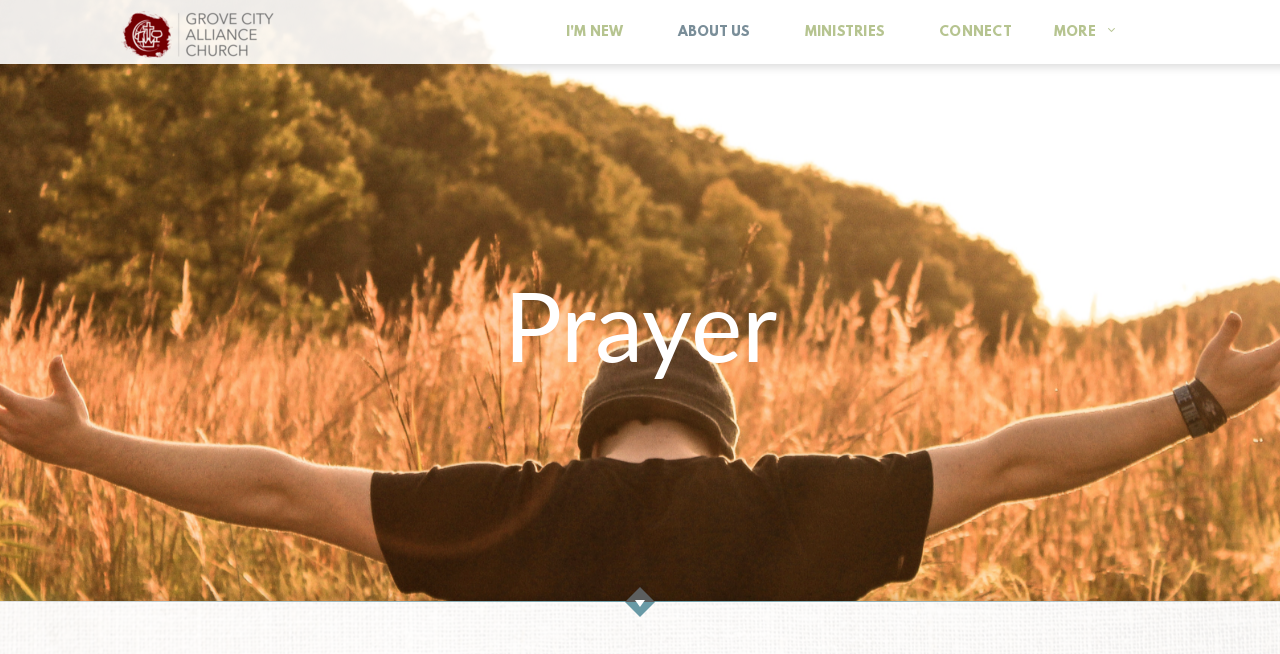

--- FILE ---
content_type: text/html
request_url: https://grovecityalliance.org/about-us/prayer
body_size: 27314
content:
<!DOCTYPE html>
<!-- tag: 26.0.62 | ref: bad13ae17 -->
<html>
  <head>
    <meta charset="utf-8">
    
    <title>Grove City Alliance Church | Prayer</title>
<meta name="description" content="Prayer - Prayer" />
<meta property="og:title" content="Grove City Alliance Church | Prayer" />
<meta property="og:description" content="Prayer - Prayer" />
<meta property="og:type" content="website" />
<meta property="og:url" content="https://grovecityalliance.org/about-us/prayer" />
<meta property="og:image" content="https://s3.amazonaws.com/media.cloversites.com/5b/5b6b4740-1634-4804-826e-f4a07405b839/backgrounds/23a60c3a-622f-448e-b9df-cd10afd1d593.png" />
<meta name="twitter:card" content="summary_large_image" />
<meta name="twitter:title" content="Grove City Alliance Church | Prayer" />
<meta name="twitter:description" content="Prayer - Prayer" />
<meta name="twitter:image" content="https://s3.amazonaws.com/media.cloversites.com/5b/5b6b4740-1634-4804-826e-f4a07405b839/backgrounds/23a60c3a-622f-448e-b9df-cd10afd1d593.png" />
    <meta name="viewport" content="width=device-width, initial-scale=1.0, maximum-scale=1.0, user-scalable=no" />

    <link rel="shortcut icon" type="image/x-icon" href="https://s3.amazonaws.com/media.cloversites.com/5b/5b6b4740-1634-4804-826e-f4a07405b839/favicons/1513280156-Grove_City_Alliance_Church_logo_transparent_real.ico">

    <link rel="stylesheet" media="all" href="https://cdn.cloversites.com/production/websites/application-2bcce868e9ecfb6e823536cc735d148692d206c63f81a06c7f037be829b462a9.css" data_turbolinks_track="true" debug="false" />


    <link rel="stylesheet" media="all" href="https://cdn.cloversites.com/production/websites/designs/zion/base-8cd9597679be4988227a11fee8f2ecb4007aaf3efa751ec7a117ffe2d4aafb32.css" debug="false" />

    <script src="https://cdn.cloversites.com/production/websites/application-73c579df8ac31110f0b4fce5da584fa873208a32a374563cc27afe33fca3c7fc.js" class="clover" data_turbolinks_track="true" debug="false"></script>
    <script src="https://cdn.cloversites.com/production/websites/designs/zion/base-f78f0f583e152fa235ca51f99bab70d1aeb59675de57c78bcef18b5a2e8a5a5f.js" debug="false" data-turbolinks-track="true" class="clover"></script>

      <script src="https://forms.ministryforms.net/scripts/mb.formbuilder.embed.js"></script>

    <script>
//<![CDATA[

      var __REACT_ON_RAILS_EVENT_HANDLERS_RAN_ONCE__ = true

//]]>
</script>
    



      <link rel="stylesheet" media="screen" href="https://assets.cloversites.com/fonts/picker/leaguespartan/leaguespartan.css" class="clover" />
      <link rel="stylesheet" media="screen" href="https://fonts.googleapis.com/css?family=Roboto:500,300,500italic,300italic&amp;subset=latin,latin-ext" class="clover" />
      <link rel="stylesheet" media="screen" href="https://assets.cloversites.com/fonts/picker/proximanova/proximanovaheavy.css" class="clover" />

      <style id="color-css">:root{--subpalette1-bg:#fff;--subpalette1-accent:#699aa6;--subpalette1-text:#9d4d4d;--subpalette1-header:#730000;--subpalette1-link:#7a8e99;--subpalette1-btn-bg:#730000;--subpalette1-btn-text:#000;--subpalette1-gal-btn:#699aa6;--subpalette1-input-border:#730000;--subpalette1-input-unselected:#730000;--subpalette1-input-selected:#730000;--subpalette1-tabs-list-border:#7a8e99;--subpalette1-tabs-list-bg:rgba(255,255,255,0.9);--subpalette1-tabs-list-text:rgba(110,138,33,0.5);--subpalette1-tabs-list-text-active:#6e8a21;--subpalette1-accordion-bg:rgba(255,255,255,0.9);--subpalette1-accordion-text:rgba(110,138,33,0.5);--subpalette2-bg:#730000;--subpalette2-accent:#699aa6;--subpalette2-text:#d5b3b3;--subpalette2-header:#fff;--subpalette2-link:#7a8e99;--subpalette2-btn-bg:#699aa6;--subpalette2-btn-text:#fff;--subpalette2-gal-btn:#699aa6;--subpalette2-input-border:#699aa6;--subpalette2-input-unselected:#fff;--subpalette2-input-selected:#699aa6;--subpalette2-tabs-list-border:#7a8e99;--subpalette2-tabs-list-bg:rgba(255,255,255,0.9);--subpalette2-tabs-list-text:rgba(110,138,33,0.5);--subpalette2-tabs-list-text-active:#6e8a21;--subpalette2-accordion-bg:rgba(255,255,255,0.9);--subpalette2-accordion-text:rgba(110,138,33,0.5);--subpalette3-bg:#fff;--subpalette3-accent:#699aa6;--subpalette3-text:#9aad64;--subpalette3-header:#6e8a21;--subpalette3-link:#7a8e99;--subpalette3-btn-bg:#699aa6;--subpalette3-btn-text:#647e1e;--subpalette3-gal-btn:#2a2a2a;--subpalette3-input-border:#699aa6;--subpalette3-input-unselected:#6e8a21;--subpalette3-input-selected:#699aa6;--subpalette3-tabs-list-border:#7a8e99;--subpalette3-tabs-list-bg:rgba(255,255,255,0.9);--subpalette3-tabs-list-text:rgba(110,138,33,0.5);--subpalette3-tabs-list-text-active:#6e8a21;--subpalette3-accordion-bg:rgba(255,255,255,0.9);--subpalette3-accordion-text:rgba(110,138,33,0.5);--subpalette4-bg:#699aa6;--subpalette4-accent:#fff;--subpalette4-text:#d2e1e4;--subpalette4-header:#fff;--subpalette4-link:#566770;--subpalette4-btn-bg:#fff;--subpalette4-btn-text:#e8e8e8;--subpalette4-gal-btn:#2a2a2a;--subpalette4-input-border:#fff;--subpalette4-input-unselected:#fff;--subpalette4-input-selected:#fff;--subpalette4-tabs-list-border:#6e8a21;--subpalette4-tabs-list-bg:rgba(255,255,255,0.9);--subpalette4-tabs-list-text:rgba(110,138,33,0.5);--subpalette4-tabs-list-text-active:#6e8a21;--subpalette4-accordion-bg:rgba(255,255,255,0.9);--subpalette4-accordion-text:rgba(110,138,33,0.5);--nav-subpalette-bg:#fff;--nav-subpalette-text:#6e8a21;--nav-subpalette-accent:#7a8e99}.palette .site-section.header{background-color:rgba(255,255,255,0.9)}.palette .site-section.header:hover{background-color:#fff}.palette .site-section.header .main-navigation a,.palette .site-section.header .main-navigation button{color:rgba(110,138,33,0.5)}.palette .site-section.header .main-navigation a:focus,.palette .site-section.header .main-navigation a:hover,.palette .site-section.header .main-navigation button:focus,.palette .site-section.header .main-navigation button:hover{color:#6e8a21}.palette .site-section.header .main-navigation .selected>a{color:#7a8e99}.palette .site-section.header .main-navigation .has-sub a:after,.palette .site-section.header .main-navigation #more-nav-button:after{border-top-color:#fff}.palette .site-section.header .main-navigation li ul li{background-color:#fff}.palette .site-section.header .main-navigation li ul:after,.palette .site-section.header .main-navigation li ul:before{background-color:#fff}.palette.mobile-nav-background #main-content.noscroll:before{background-color:#fff}.palette #mobile-nav-button-container{background-color:rgba(255,255,255,0.9)}.palette #mobile-nav-button-container .mobile-nav-icon span{background-color:#6e8a21}.palette #mobile-navigation .main-navigation{background-color:#fff;color:#6e8a21}.palette #mobile-navigation:before{box-shadow:0 20px 15px -15px #fff inset}.palette #mobile-navigation:after{box-shadow:0 -20px 15px -15px #fff inset}.palette #mobile-navigation li,.palette #mobile-navigation .cover-up{background-color:#fff}.palette #mobile-navigation a{color:#6e8a21}.palette #mobile-navigation li.selected:not(.has-sub)>a{color:#7a8e99}.palette #mobile-navigation .sub-navigation{background-color:#fff;border-color:#7a8e99;box-shadow:inset 0 -11px 0 -1px #fff,inset 0 11px 0 -1px #fff,inset 0 -12px 0 -1px rgba(110,138,33,0.15),inset 0 12px 0 -1px rgba(110,138,33,0.15)}.palette #mobile-navigation .sub-navigation li{background-color:#fff}.palette #mobile-navigation .sub-navigation a{color:#6e8a21}.palette #mobile-navigation .sub-navigation li.selected a{color:#7a8e99}.palette #mobile-navigation .sub-navigation .sub-nav-main:after{border-bottom-color:#dbe2c8}.palette #mobile-navigation .sub-navigation:before{border-top-color:#fff}.palette.mobile-nav-background #mobile-navigation{box-shadow:0 0 0 1000px #fff}.palette .site-section.subpalette1{background-color:#fff}.palette .site-section.subpalette1 .bg-helper .bg-opacity{background-color:#fff}.palette .site-section.subpalette1.bg-fade.bg-fade-down .bg-helper:after{background-color:transparent;background-image:-webkit-linear-gradient(top, rgba(255,255,255,0) 3%,#fff 97%);background-image:linear-gradient(to bottom, rgba(255,255,255,0) 3%,#fff 97%)}.palette .site-section.subpalette1.bg-fade.bg-fade-up .bg-helper:after{background-color:transparent;background-image:-webkit-linear-gradient(top, #fff 3%,rgba(255,255,255,0) 97%);background-image:linear-gradient(to bottom, #fff 3%,rgba(255,255,255,0) 97%)}.palette .site-section.subpalette1.bg-fade.bg-fade-right .bg-helper:after{background-color:transparent;background-image:-webkit-linear-gradient(top, rgba(255,255,255,0) 3%,#fff 97%);background-image:linear-gradient(to right, rgba(255,255,255,0) 3%,#fff 97%)}.palette .site-section.subpalette1.bg-fade.bg-fade-left .bg-helper:after{background-color:transparent;background-image:-webkit-linear-gradient(top, #fff 3%,rgba(255,255,255,0) 97%);background-image:linear-gradient(to right, #fff 3%,rgba(255,255,255,0) 97%)}.palette .site-section.subpalette1 .content-wrapper{color:#9d4d4d}.palette .site-section.subpalette1 img,.palette .site-section.subpalette1 .list-item{border-color:#699aa6}.palette .site-section.subpalette1 header{color:#730000;border-bottom-color:#699aa6}.palette .site-section.subpalette1 a{color:#7a8e99}.palette .site-section.subpalette1 a:focus,.palette .site-section.subpalette1 a:hover{color:#9aaeb9}.palette .site-section.subpalette1 .group,.palette .site-section.subpalette1 .photo-content,.palette .site-section.subpalette1 .text-content{border-color:#699aa6}.palette .site-section.subpalette1 #clover-icon{fill:#9d4d4d}.palette .site-section.subpalette1 .sites-button{background-color:transparent;border-color:#730000;color:#000}.palette .site-section.subpalette1 a:focus .sites-button,.palette .site-section.subpalette1 a:hover .sites-button,.palette .site-section.subpalette1 .sites-button:focus,.palette .site-section.subpalette1 .sites-button:hover{background-color:#699aa6;border-color:#699aa6}.palette .site-section.subpalette1 .slick button:before,.palette .site-section.subpalette1 .slick-dots li button:before{color:#699aa6}.palette .site-section.subpalette1 .slick-dots li button{background-color:#699aa6}.palette .site-section.subpalette1.list .diamond-photo-decoration:before,.palette .site-section.subpalette1.list .diamond-accent:before{border-color:#730000}.palette .site-section.subpalette1.list .diamond-photo-decoration:after,.palette .site-section.subpalette1.list .diamond-accent:after{border-color:#e8d6d6}.palette .site-section.subpalette1.list.grid-layout .list-item{background-color:#f2f2f2;border-color:#fff}.palette .site-section.subpalette1.list.grid-layout .list-group:before{background:-moz-linear-gradient(top, rgba(105,154,166,0.2) 0%, rgba(101,107,109,0.2) 100%);background:-webkit-gradient(linear, left top, left bottom, color-stop(0%, rgba(105,154,166,0.2)), color-stop(100%, rgba(101,107,109,0.2)));background:-webkit-linear-gradient(top, rgba(105,154,166,0.2) 0%, rgba(101,107,109,0.2) 100%);background:-o-linear-gradient(top, rgba(105,154,166,0.2) 0%, rgba(101,107,109,0.2) 100%);background:-ms-linear-gradient(top, rgba(105,154,166,0.2) 0%, rgba(101,107,109,0.2) 100%);background:linear-gradient(to bottom, rgba(105,154,166,0.2) 0%, rgba(101,107,109,0.2) 100%);border-color:#fff}.palette .site-section.subpalette1.list.grid-layout .list-group:after{background:-moz-linear-gradient(top, rgba(105,154,166,0.2) 0%, rgba(101,107,109,0.2) 100%);background:-webkit-gradient(linear, left top, left bottom, color-stop(0%, rgba(105,154,166,0.2)), color-stop(100%, rgba(101,107,109,0.2)));background:-webkit-linear-gradient(top, rgba(105,154,166,0.2) 0%, rgba(101,107,109,0.2) 100%);background:-o-linear-gradient(top, rgba(105,154,166,0.2) 0%, rgba(101,107,109,0.2) 100%);background:-ms-linear-gradient(top, rgba(105,154,166,0.2) 0%, rgba(101,107,109,0.2) 100%);background:linear-gradient(to bottom, rgba(105,154,166,0.2) 0%, rgba(101,107,109,0.2) 100%)}.palette .site-section.subpalette1.list.list-layout .list-group:before{background-color:#730000}.palette .site-section.subpalette1.list.list-layout .list-container:before,.palette .site-section.subpalette1.list.list-layout .list-container:after{background-color:#730000}.palette .site-section.subpalette1.media .media-attachment-popup{background-color:#527f8a;box-shadow:0 0 50px rgba(0,0,0,0.1)}.palette .site-section.subpalette1.media .media-attachment-popup:before{border-top-color:#527f8a}.palette .site-section.subpalette1.media .media-attachment-popup li{border-color:#fff}.palette .site-section.subpalette1.media .media-attachment-popup a{color:#d2e1e4}.palette .site-section.subpalette1.media .media-attachment-popup a:focus,.palette .site-section.subpalette1.media .media-attachment-popup a:hover{color:#fff}.palette .site-section.subpalette1.media .plyr--audio .plyr__controls,.palette .site-section.subpalette1.media .plyr--audio .plyr__control{background-color:#699aa6;color:#d2e1e4}.palette .site-section.subpalette1.media .plyr--audio .plyr__menu__container{background-color:#699aa6}.palette .site-section.subpalette1.media .plyr--audio .plyr__menu__container::after{border-top-color:rgba(105,154,166,0.9)}.palette .site-section.subpalette1.media .plyr--audio .plyr__menu__container .plyr__control--forward::after{border-left-color:rgba(210,225,228,0.8)}.palette .site-section.subpalette1.media .media-player{background-color:#699aa6;color:#d2e1e4;box-shadow:none}.palette .site-section.subpalette1.media .media-player header{color:#d2e1e4}.palette .site-section.subpalette1.media .media-footer{border-top-color:rgba(210,225,228,0.2)}.palette .site-section.subpalette1.media .media-header div.text-content,.palette .site-section.subpalette1.media .media-footer button,.palette .site-section.subpalette1.media .media-footer .download-button{color:#d2e1e4}.palette .site-section.subpalette1.media .media-header div.text-content:focus,.palette .site-section.subpalette1.media .media-header div.text-content:hover,.palette .site-section.subpalette1.media .media-footer button:focus,.palette .site-section.subpalette1.media .media-footer button:hover,.palette .site-section.subpalette1.media .media-footer .download-button:focus,.palette .site-section.subpalette1.media .media-footer .download-button:hover{color:#fff}.palette .site-section.subpalette1.media .media-description{color:rgba(210,225,228,0.6)}.palette .site-section.subpalette1.media .media-card.selected:before,.palette .site-section.subpalette1.media .media-card.selected .card-image:before{box-shadow:0 0 0 2px #730000}@media (min-width: 768px){.palette .site-section.subpalette1.media .media-card header{color:#d2e1e4}.palette .site-section.subpalette1.media .media-card.selected:before,.palette .site-section.subpalette1.media .media-card.selected .card-image:before{box-shadow:0 0 0 2px #d2e1e4}.palette .site-section.subpalette1.media .media-card .card-image,.palette .site-section.subpalette1.media .media-card .card-body{background-color:#699aa6;color:#d2e1e4}}.palette .site-section.subpalette1.media .media-grid li,.palette .site-section.subpalette1.media .media-list li{border-color:rgba(210,225,228,0.1)}.palette .site-section.subpalette1.media .media-list-container .card-body{background-color:transparent}.palette .site-section.subpalette1 a.event-info-container{color:inherit}.palette .site-section.subpalette1 .event-info-image-border::before{border-color:#730000}.palette .site-section.subpalette1 .event-info-image-border::after{border-color:#e8d6d6}.palette .site-section.subpalette1 .event-tile-item{background-color:#f2f2f2;border-color:#fff;box-shadow:0 2px 10px rgba(0,0,0,0.25)}.palette .site-section.subpalette1 .fc-body{box-shadow:0 2px 10px rgba(0,0,0,0.25)}.palette .site-section.subpalette1 .fc-body .fc-day{border-color:rgba(157,77,77,0.5);background-color:#f2f2f2}.palette .site-section.subpalette1 a.fc-day-grid-event{background-color:transparent;border-color:transparent;color:#9d4d4d}.palette .site-section.subpalette1 a.fc-day-grid-event.fc-not-end,.palette .site-section.subpalette1 a.fc-day-grid-event.fc-not-start,.palette .site-section.subpalette1 a.fc-day-grid-event.event-calendar-day-event-long{background-color:#699aa6;color:#2a2a2a}.palette .site-section.subpalette1 .event-calendar-list-back{color:#7a8e99}.palette .site-section.subpalette1 .event-calendar-list-back:focus,.palette .site-section.subpalette1 .event-calendar-list-back:hover{color:#9aaeb9}@media all and (max-width: 768px){.palette .site-section.subpalette1 .event-list-item{background-color:#f2f2f2;border-color:#fff;box-shadow:0 2px 10px rgba(0,0,0,0.25)}.palette .site-section.subpalette1 .fc-day-number.fc-has-events{color:#699aa6}.palette .site-section.subpalette1 .fc-day-number.fc-has-events::before{color:#730000}.palette .site-section.subpalette1 .fc-day-number.fc-has-events::after{color:#e8d6d6}}.palette .site-section.subpalette1.event-details{color:#9d4d4d}.palette .site-section.subpalette1.event-details img.main-event-thumbnail{box-shadow:0 20px 40px 10px rgba(0,0,0,0.1),0 26px 50px 0 rgba(0,0,0,0.24)}.palette .site-section.subpalette1.event-details .calendar-location svg path{stroke:#9d4d4d}.palette .site-section.subpalette1.event-details .calendar-location svg path+path{stroke:#730000}.palette .site-section.subpalette1.event-details .calendar-location svg circle{stroke:#730000}.palette .site-section.subpalette1.livestream .next_live_stream_title,.palette .site-section.subpalette1.livestream .live_stream_title,.palette .site-section.subpalette1.livestream .desc div{color:#9d4d4d !important}.palette .site-section.subpalette1.form .section-header i{color:#7a8e99;transition:color .2s}.palette .site-section.subpalette1.form .section-header i:focus,.palette .site-section.subpalette1.form .section-header i:hover{color:#9aaeb9}.palette .site-section.subpalette1.form .modal .modal-dialog .modal-dialog,.palette .site-section.subpalette1.form .modal-backdrop{background-color:#fff}.palette .site-section.subpalette1.form .modal .modal-dialog{color:#9d4d4d}.palette .site-section.subpalette1.form .nav-tabs>li>a{color:inherit}.palette .site-section.subpalette1.form .nav-tabs>li>a:focus,.palette .site-section.subpalette1.form .nav-tabs>li>a:hover{color:inherit}.palette .site-section.subpalette1.form .nav-tabs>li:not(.active)>a{opacity:.5}.palette .site-section.subpalette1.form .nav-tabs>li.active>a{border-bottom-color:#699aa6}.palette .site-section.subpalette1.form .form-tabs .no-active-tab .nav-tabs>li.active>a{opacity:.5;border-bottom-color:transparent}.palette .site-section.subpalette1.form .intl-tel-input .country-list{color:#525252}.palette .site-section.subpalette1.form .draggable-file-upload button{color:#7a8e99}.palette .site-section.subpalette1.form .draggable-file-upload button:focus,.palette .site-section.subpalette1.form .draggable-file-upload button:hover{color:#9aaeb9}.palette .site-section.subpalette1.form .file-progress-bar{background-color:rgba(157,77,77,0.25)}.palette .site-section.subpalette1.form .file-progress{background-color:#7a8e99}.palette .site-section.subpalette1.form .modal .modal-dialog .modal-btn:not(.sites-button),.palette .site-section.subpalette1.form .login-actions .btn:not(.sites-button),.palette .site-section.subpalette1.form .btn.mb-action:not(.sites-button),.palette .site-section.subpalette1.form .btn-action .btn:not(.sites-button),.palette .site-section.subpalette1.form .clear-selection{color:#7a8e99}.palette .site-section.subpalette1.form .modal .modal-dialog .modal-btn:not(.sites-button):focus,.palette .site-section.subpalette1.form .modal .modal-dialog .modal-btn:not(.sites-button):hover,.palette .site-section.subpalette1.form .login-actions .btn:not(.sites-button):focus,.palette .site-section.subpalette1.form .login-actions .btn:not(.sites-button):hover,.palette .site-section.subpalette1.form .btn.mb-action:not(.sites-button):focus,.palette .site-section.subpalette1.form .btn.mb-action:not(.sites-button):hover,.palette .site-section.subpalette1.form .btn-action .btn:not(.sites-button):focus,.palette .site-section.subpalette1.form .btn-action .btn:not(.sites-button):hover,.palette .site-section.subpalette1.form .clear-selection:focus,.palette .site-section.subpalette1.form .clear-selection:hover{color:#9aaeb9}.palette .site-section.subpalette1.form .signup-slot-categories>span.active,.palette .site-section.subpalette1.form .signup-slot-categories .category-selected .more-categories{border-bottom-color:#699aa6}.palette .site-section.subpalette1.form .recurring-selector{border-bottom-color:rgba(115,0,0,0.5)}.palette .site-section.subpalette1.form .recurring-selector>span.active{border-bottom-color:#699aa6}.palette .site-section.subpalette1.form .formbuilder-step .step-index,.palette .site-section.subpalette1.form .formbuilder-step .bottom-vertical-line{background-color:#cea6a6}.palette .site-section.subpalette1.form .formbuilder-step .step-index,.palette .site-section.subpalette1.form .step-dropdown-header .step-index{color:#fff}.palette .site-section.subpalette1.form .panel-group .panel-heading .panel-title>a{background-color:#730000;color:#000}.palette .site-section.subpalette1.form .card-header{background-color:#730000;color:#000}.palette .site-section.subpalette1.form .installments-table .table-header{border-bottom:1px solid #730000}.palette .site-section.subpalette1.form .installments-table .table-row .dropdown-toggle{color:inherit}.palette .site-section.subpalette1.form .installments-table .table-row .dropdown>button:focus,.palette .site-section.subpalette1.form .installments-table .table-row .dropdown>button:hover,.palette .site-section.subpalette1.form .installments-table .table-row .dropdown.show>button{background-color:rgba(157,77,77,0.25)}.palette .site-section.subpalette1.form .k-pager-numbers .k-state-selected{background-color:#7a8e99;color:#fff}.palette .site-section.subpalette1.form .recurring-selector>span.active{border-bottom-color:#730000}.palette .site-section.subpalette1.form .formbuilder-step.active .step-index,.palette .site-section.subpalette1.form .step-dropdown-header .step-index{background-color:#730000}.palette .site-section.subpalette1.form .login-dropdown .dropdown-toggle.btn{background-color:#730000;color:#000}.palette .site-section.subpalette1 .sites-PrayerList__PostDate{opacity:.6}.palette .site-section.subpalette1 .sites-PrayerList__ContactInfoButton{color:currentColor}.palette .site-section.subpalette1 .sites-PrayerList__ContactInfoButton svg{fill:currentColor}.palette .site-section.subpalette1 .sites-PrayerList__Acknowledge svg{fill:#9d4d4d}.palette .site-section.subpalette1.tabs .tabs-list{background-color:rgba(255,255,255,0.9);color:rgba(110,138,33,0.5)}.palette .site-section.subpalette1.tabs .tab-title:focus,.palette .site-section.subpalette1.tabs .tab-title:hover,.palette .site-section.subpalette1.tabs .tab-title[aria-selected="true"]{border-color:#7a8e99;color:#6e8a21}.palette .site-section.subpalette1.tabs .tab-title:not([aria-selected="true"]){border-color:transparent}.palette .site-section.subpalette1.accordion .accordion-container>ul>li{background-color:rgba(255,255,255,0.9);color:rgba(110,138,33,0.5)}.palette .site-section.subpalette1.accordion .accordion-title,.palette .site-section.subpalette1.accordion .close-accordion{color:inherit}.palette .site-section.subpalette1.subpalette2{background-image:url("https://s3.amazonaws.com/assets.cloversites.com/textures/diamond-bg-super-light.png")}.palette .site-section.subpalette1.subpalette2 .bar-divider{background:-moz-linear-gradient(left, rgba(105,154,166,0) 0%, #699aa6 50%, rgba(105,154,166,0) 100%);background:-webkit-gradient(linear, left top, right top, color-stop(0%, rgba(105,154,166,0)), color-stop(50%, #699aa6), color-stop(100%, rgba(105,154,166,0)));background:-webkit-linear-gradient(left, rgba(105,154,166,0) 0%, #699aa6 50%, rgba(105,154,166,0) 100%);background:-o-linear-gradient(left, rgba(105,154,166,0) 0%, #699aa6 50%, rgba(105,154,166,0) 100%);background:-ms-linear-gradient(left, rgba(105,154,166,0) 0%, #699aa6 50%, rgba(105,154,166,0) 100%);background:linear-gradient(to right, rgba(105,154,166,0) 0%, #699aa6 50%, rgba(105,154,166,0) 100%)}.palette .site-section.subpalette1.subpalette2 .diamond-divider:after{border-top-color:#699aa6}.palette .site-section.subpalette1.subpalette2 .diamond-divider:before{border-bottom-color:#5c5e5e}.palette .site-section.subpalette1.subpalette2 .arrow-divider{border-top-color:#fff}.palette .site-section.subpalette1 .diamond-accent.accent-color{background-color:#699aa6}.palette .site-section.subpalette1 .diamond-accent.accent-color.opacity2,.palette .site-section.subpalette1 .diamond-accent.accent-color.opacity2:before,.palette .site-section.subpalette1 .diamond-accent.accent-color.opacity2:after{background-color:rgba(105,154,166,0.02)}.palette .site-section.subpalette1 .diamond-accent.accent-color.opacity5,.palette .site-section.subpalette1 .diamond-accent.accent-color.opacity5:before,.palette .site-section.subpalette1 .diamond-accent.accent-color.opacity5:after{background-color:rgba(105,154,166,0.05)}.palette .site-section.subpalette1 .diamond-accent.accent-color.opacity10,.palette .site-section.subpalette1 .diamond-accent.accent-color.opacity10:before,.palette .site-section.subpalette1 .diamond-accent.accent-color.opacity10:after{background-color:rgba(105,154,166,0.1)}.palette .site-section.subpalette1 .diamond-accent.accent-color.opacity25,.palette .site-section.subpalette1 .diamond-accent.accent-color.opacity25:before,.palette .site-section.subpalette1 .diamond-accent.accent-color.opacity25:after{background-color:rgba(105,154,166,0.25)}.palette .site-section.subpalette1 .diamond-accent.accent-color.opacity50,.palette .site-section.subpalette1 .diamond-accent.accent-color.opacity50:before,.palette .site-section.subpalette1 .diamond-accent.accent-color.opacity50:after{background-color:rgba(105,154,166,0.5)}.palette .site-section.subpalette1 .diamond-accent.accent-color.opacity75,.palette .site-section.subpalette1 .diamond-accent.accent-color.opacity75:before,.palette .site-section.subpalette1 .diamond-accent.accent-color.opacity75:after{background-color:rgba(105,154,166,0.75)}.palette .site-section.subpalette1 .diamond-accent.header-color{background-color:#730000}.palette .site-section.subpalette1 .diamond-accent.header-color.opacity2,.palette .site-section.subpalette1 .diamond-accent.header-color.opacity2:before,.palette .site-section.subpalette1 .diamond-accent.header-color.opacity2:after{background-color:rgba(115,0,0,0.02)}.palette .site-section.subpalette1 .diamond-accent.header-color.opacity5,.palette .site-section.subpalette1 .diamond-accent.header-color.opacity5:before,.palette .site-section.subpalette1 .diamond-accent.header-color.opacity5:after{background-color:rgba(115,0,0,0.05)}.palette .site-section.subpalette1 .diamond-accent.header-color.opacity10,.palette .site-section.subpalette1 .diamond-accent.header-color.opacity10:before,.palette .site-section.subpalette1 .diamond-accent.header-color.opacity10:after{background-color:rgba(115,0,0,0.1)}.palette .site-section.subpalette1 .diamond-accent.header-color.opacity25,.palette .site-section.subpalette1 .diamond-accent.header-color.opacity25:before,.palette .site-section.subpalette1 .diamond-accent.header-color.opacity25:after{background-color:rgba(115,0,0,0.25)}.palette .site-section.subpalette1 .diamond-accent.header-color.opacity50,.palette .site-section.subpalette1 .diamond-accent.header-color.opacity50:before,.palette .site-section.subpalette1 .diamond-accent.header-color.opacity50:after{background-color:rgba(115,0,0,0.5)}.palette .site-section.subpalette1 .diamond-accent.header-color.opacity75,.palette .site-section.subpalette1 .diamond-accent.header-color.opacity75:before,.palette .site-section.subpalette1 .diamond-accent.header-color.opacity75:after{background-color:rgba(115,0,0,0.75)}.palette .site-section.subpalette1 .search-select .input-group-btn button{color:inherit}.palette .site-section.subpalette1 .checkbox>.control-label{color:inherit !important;opacity:1 !important}.palette .site-section.subpalette1 .digital-signature-field .click-to-sign,.palette .site-section.subpalette1 .digital-signature-field .sign-style-clicked,.palette .site-section.subpalette1 .digital-signature-field .sigCanvas{border-color:#000;background-color:#fff;color:#000}.palette .site-section.subpalette1 .digital-signature-field .overlay-canvas .fms-pagination-arrow-right,.palette .site-section.subpalette1 .digital-signature-field .overlay-canvas .fms-plus,.palette .site-section.subpalette1 .digital-signature-field .overlay-canvas .fms-cancel{color:#000}.palette .site-section.subpalette1 .iti__arrow{border-top-color:inherit;border-bottom-color:inherit}.palette .site-section.subpalette1 .iti__country-name{color:#525252}.palette .site-section.subpalette1 .has-error .legend,.palette .site-section.subpalette1 .has-error.form-group .control-label,.palette .site-section.subpalette1 .has-error.sites-PrayerForm__SubmissionMessage{color:#fd5b63}.palette .site-section.subpalette1 .has-error.form-group .form-help,.palette .site-section.subpalette1 .has-error.form-group .helper,.palette .site-section.subpalette1 .has-error.checkbox .form-help,.palette .site-section.subpalette1 .has-error.checkbox .helper,.palette .site-section.subpalette1 .has-error.radio .form-help,.palette .site-section.subpalette1 .has-error.radio .helper{color:#fd5b63}.palette .site-section.subpalette1 .pop-over .pop-over-container{background-color:#fff;color:#9d4d4d}.palette .site-section.subpalette1 .pop-over .pop-over-container .filter-option{transition:color 0.2s, background-color 0.2s}.palette .site-section.subpalette1 .pop-over .pop-over-container .filter-option:hover{background-color:rgba(115,0,0,0.25)}.palette .site-section.subpalette1 .form-group .dropdown-menu,.palette .site-section.subpalette1 .login-details .dropdown-menu{background-color:#fff}.palette .site-section.subpalette1 .form-group .dropdown-menu>li>a,.palette .site-section.subpalette1 .form-group .dropdown-menu>li>a:focus,.palette .site-section.subpalette1 .form-group .dropdown-menu>li>a:hover,.palette .site-section.subpalette1 .login-details .dropdown-menu>li>a,.palette .site-section.subpalette1 .login-details .dropdown-menu>li>a:focus,.palette .site-section.subpalette1 .login-details .dropdown-menu>li>a:hover{color:#9d4d4d}.palette .site-section.subpalette1 .form-group .dropdown-menu>li>a:focus,.palette .site-section.subpalette1 .form-group .dropdown-menu>li>a:hover,.palette .site-section.subpalette1 .login-details .dropdown-menu>li>a:focus,.palette .site-section.subpalette1 .login-details .dropdown-menu>li>a:hover{background-color:rgba(115,0,0,0.25)}.palette .site-section.subpalette1 .form-group .ui-select-choices,.palette .site-section.subpalette1 .login-details .ui-select-choices{background-color:#fff}.palette .site-section.subpalette1 .form-group .ui-select-choices-row,.palette .site-section.subpalette1 .form-group .ui-select-choices-row:focus,.palette .site-section.subpalette1 .form-group .ui-select-choices-row:hover,.palette .site-section.subpalette1 .login-details .ui-select-choices-row,.palette .site-section.subpalette1 .login-details .ui-select-choices-row:focus,.palette .site-section.subpalette1 .login-details .ui-select-choices-row:hover{color:#9d4d4d}.palette .site-section.subpalette1 .form-group .ui-select-choices-row:focus,.palette .site-section.subpalette1 .form-group .ui-select-choices-row:hover,.palette .site-section.subpalette1 .login-details .ui-select-choices-row:focus,.palette .site-section.subpalette1 .login-details .ui-select-choices-row:hover{background-color:rgba(115,0,0,0.25)}.palette .site-section.subpalette1 .form-group .ui-select-choices-row.active,.palette .site-section.subpalette1 .login-details .ui-select-choices-row.active{color:#fff;background-color:#730000}.palette .site-section.subpalette1 .ss__menu,.palette .site-section.subpalette1 .slot-category-dropdown{background-color:#fff}.palette .site-section.subpalette1 .ss__option--is-focused,.palette .site-section.subpalette1 .slot-category-dropdown>span:hover{background-color:rgba(115,0,0,0.25)}.palette .site-section.subpalette1 .ss__option--is-selected,.palette .site-section.subpalette1 .slot-category-dropdown>span.active{color:#fff;background-color:#730000}.palette .site-section.subpalette1 .checkbox .helper,.palette .site-section.subpalette1 .radio .helper{border-color:currentColor}.palette .site-section.subpalette1 .checkbox label:hover .helper,.palette .site-section.subpalette1 .checkbox input:checked ~ .helper,.palette .site-section.subpalette1 .radio label:hover .helper,.palette .site-section.subpalette1 .radio input:checked ~ .helper{border-color:#730000}.palette .site-section.subpalette1 .checkbox .helper::before{color:#730000}.palette .site-section.subpalette1 .radio .helper::before{background-color:#730000}.palette .site-section.subpalette1 .sites-input,.palette .site-section.subpalette1 .sites-input-group-addon{color:#730000}.palette .site-section.subpalette1 .sites-input{border-color:#730000}.palette .site-section.subpalette1 .sites-input::placeholder{color:rgba(115,0,0,0.5)}.palette .site-section.subpalette1 .radio-btn{border-color:#730000}.palette .site-section.subpalette1 .radio-btn .input-group-radio,.palette .site-section.subpalette1 .radio-btn .item-amount{background-color:#730000;color:#fff}.palette .site-section.subpalette1 .radio-btn .item-amount.user-amount .form-control{border-color:#fff;color:#fff}.palette .site-section.subpalette1 .radio-btn.item-selected{border-color:#730000}.palette .site-section.subpalette1 .radio-btn.item-selected .input-group-radio,.palette .site-section.subpalette1 .radio-btn.item-selected .item-amount{background-color:#730000;color:#fff}.palette .site-section.subpalette1 .radio-btn.item-selected .item-amount.user-amount .form-control{border-color:#fff;color:#fff}.palette .site-section.subpalette1 .slots .slot{background-color:#730000;border-color:#730000;color:#fff}.palette .site-section.subpalette1 .slots .slot.active{background-color:#730000;border-color:#730000;color:#fff}.palette .site-section.subpalette1 .setup-partial-payment .partial-type-picker{border-color:#730000}.palette .site-section.subpalette1 .setup-partial-payment .partial-type-picker span{color:#9d4d4d}.palette .site-section.subpalette1 .setup-partial-payment .partial-type-picker span.active{background-color:#730000;color:#fff}.palette .site-section.subpalette1 .payment-methods .choose-payment-method .payment-method .btn{border-color:rgba(115,0,0,0.25);color:#9d4d4d}.palette .site-section.subpalette1 .payment-methods .choose-payment-method .payment-method .btn.active{border-color:#730000}.palette .site-section.subpalette1 .form-group .control-label{color:#730000;opacity:0.4}.palette .site-section.subpalette1 .form-group .radio label.control-label{color:#9d4d4d;opacity:1}.palette .site-section.subpalette1 .form-group input,.palette .site-section.subpalette1 .form-group textarea,.palette .site-section.subpalette1 .form-group select,.palette .site-section.subpalette1 .form-group .dropdown-toggle,.palette .site-section.subpalette1 .form-group .ui-select-toggle,.palette .site-section.subpalette1 .form-group .ss__control{border:1px solid #730000}.palette .site-section.subpalette1 .form-group input:focus,.palette .site-section.subpalette1 .form-group textarea:focus,.palette .site-section.subpalette1 .form-group select:focus,.palette .site-section.subpalette1 .form-group .dropdown-toggle:focus,.palette .site-section.subpalette1 .form-group .ui-select-toggle:focus,.palette .site-section.subpalette1 .form-group .ss__control:focus{border:1px solid #699aa6}.palette .site-section.subpalette1 .form-group select:focus,.palette .site-section.subpalette1 .form-group input:focus,.palette .site-section.subpalette1 .form-group input.valid,.palette .site-section.subpalette1 .form-group textarea:focus,.palette .site-section.subpalette1 .form-group textarea.valid,.palette .site-section.subpalette1 .form-group .has-success input,.palette .site-section.subpalette1 .form-group .has-success select,.palette .site-section.subpalette1 .form-group .has-success textarea{color:#699aa6}.palette .site-section.subpalette1 .dropdown-toggle{color:inherit}.palette .site-section.subpalette1 .radio-btn,.palette .site-section.subpalette1 .slots .slot{opacity:.7}.palette .site-section.subpalette1 .radio-btn.item-selected,.palette .site-section.subpalette1 .slots .slot.active{opacity:1}.palette .site-section.subpalette1 .has-error input,.palette .site-section.subpalette1 .has-error textarea,.palette .site-section.subpalette1 .has-error select{border-color:#fd5b63}.palette .site-section.subpalette1 .pagination a{color:#9d4d4d}.palette .site-section.subpalette1 .pagination a:before,.palette .site-section.subpalette1 .pagination a:after{border-color:#9d4d4d}.palette .site-alerts.subpalette1 .site-alert{background-color:#699aa6;color:#2a2a2a}.palette .site-alerts.subpalette1 .site-alert .site-alert-dismiss{color:#2a2a2a}.palette .site-alerts.subpalette1 .sites-button{background-color:transparent;border-color:#730000;color:#000}.palette .site-alerts.subpalette1 a:focus .sites-button,.palette .site-alerts.subpalette1 a:hover .sites-button,.palette .site-alerts.subpalette1 .sites-button:focus,.palette .site-alerts.subpalette1 .sites-button:hover{background-color:#699aa6;border-color:#699aa6}.palette .site-alerts.subpalette1 button.site-alerts-show-more{background-color:#fff}.palette .site-section.subpalette2{background-color:#730000}.palette .site-section.subpalette2 .bg-helper .bg-opacity{background-color:#730000}.palette .site-section.subpalette2.bg-fade.bg-fade-down .bg-helper:after{background-color:transparent;background-image:-webkit-linear-gradient(top, rgba(115,0,0,0) 3%,#730000 97%);background-image:linear-gradient(to bottom, rgba(115,0,0,0) 3%,#730000 97%)}.palette .site-section.subpalette2.bg-fade.bg-fade-up .bg-helper:after{background-color:transparent;background-image:-webkit-linear-gradient(top, #730000 3%,rgba(115,0,0,0) 97%);background-image:linear-gradient(to bottom, #730000 3%,rgba(115,0,0,0) 97%)}.palette .site-section.subpalette2.bg-fade.bg-fade-right .bg-helper:after{background-color:transparent;background-image:-webkit-linear-gradient(top, rgba(115,0,0,0) 3%,#730000 97%);background-image:linear-gradient(to right, rgba(115,0,0,0) 3%,#730000 97%)}.palette .site-section.subpalette2.bg-fade.bg-fade-left .bg-helper:after{background-color:transparent;background-image:-webkit-linear-gradient(top, #730000 3%,rgba(115,0,0,0) 97%);background-image:linear-gradient(to right, #730000 3%,rgba(115,0,0,0) 97%)}.palette .site-section.subpalette2 .content-wrapper{color:#d5b3b3}.palette .site-section.subpalette2 img,.palette .site-section.subpalette2 .list-item{border-color:#699aa6}.palette .site-section.subpalette2 header{color:#fff;border-bottom-color:#699aa6}.palette .site-section.subpalette2 a{color:#7a8e99}.palette .site-section.subpalette2 a:focus,.palette .site-section.subpalette2 a:hover{color:#9aaeb9}.palette .site-section.subpalette2 .group,.palette .site-section.subpalette2 .photo-content,.palette .site-section.subpalette2 .text-content{border-color:#699aa6}.palette .site-section.subpalette2 #clover-icon{fill:#d5b3b3}.palette .site-section.subpalette2 .sites-button{background-color:transparent;border-color:#699aa6;color:#fff}.palette .site-section.subpalette2 a:focus .sites-button,.palette .site-section.subpalette2 a:hover .sites-button,.palette .site-section.subpalette2 .sites-button:focus,.palette .site-section.subpalette2 .sites-button:hover{background-color:#699aa6;border-color:#699aa6}.palette .site-section.subpalette2 .slick button:before,.palette .site-section.subpalette2 .slick-dots li button:before{color:#699aa6}.palette .site-section.subpalette2 .slick-dots li button{background-color:#699aa6}.palette .site-section.subpalette2.list .diamond-photo-decoration:before,.palette .site-section.subpalette2.list .diamond-accent:before{border-color:#fff}.palette .site-section.subpalette2.list .diamond-photo-decoration:after,.palette .site-section.subpalette2.list .diamond-accent:after{border-color:#8a2929}.palette .site-section.subpalette2.list.grid-layout .list-item{background-color:#5a0000;border-color:#970000}.palette .site-section.subpalette2.list.grid-layout .list-group:before{background:-moz-linear-gradient(top, rgba(105,154,166,0.2) 0%, rgba(101,107,109,0.2) 100%);background:-webkit-gradient(linear, left top, left bottom, color-stop(0%, rgba(105,154,166,0.2)), color-stop(100%, rgba(101,107,109,0.2)));background:-webkit-linear-gradient(top, rgba(105,154,166,0.2) 0%, rgba(101,107,109,0.2) 100%);background:-o-linear-gradient(top, rgba(105,154,166,0.2) 0%, rgba(101,107,109,0.2) 100%);background:-ms-linear-gradient(top, rgba(105,154,166,0.2) 0%, rgba(101,107,109,0.2) 100%);background:linear-gradient(to bottom, rgba(105,154,166,0.2) 0%, rgba(101,107,109,0.2) 100%);border-color:#970000}.palette .site-section.subpalette2.list.grid-layout .list-group:after{background:-moz-linear-gradient(top, rgba(105,154,166,0.2) 0%, rgba(101,107,109,0.2) 100%);background:-webkit-gradient(linear, left top, left bottom, color-stop(0%, rgba(105,154,166,0.2)), color-stop(100%, rgba(101,107,109,0.2)));background:-webkit-linear-gradient(top, rgba(105,154,166,0.2) 0%, rgba(101,107,109,0.2) 100%);background:-o-linear-gradient(top, rgba(105,154,166,0.2) 0%, rgba(101,107,109,0.2) 100%);background:-ms-linear-gradient(top, rgba(105,154,166,0.2) 0%, rgba(101,107,109,0.2) 100%);background:linear-gradient(to bottom, rgba(105,154,166,0.2) 0%, rgba(101,107,109,0.2) 100%)}.palette .site-section.subpalette2.list.list-layout .list-group:before{background-color:#fff}.palette .site-section.subpalette2.list.list-layout .list-container:before,.palette .site-section.subpalette2.list.list-layout .list-container:after{background-color:#fff}.palette .site-section.subpalette2.media .media-attachment-popup{background-color:#0b0202;box-shadow:0 0 50px rgba(0,0,0,0.1)}.palette .site-section.subpalette2.media .media-attachment-popup:before{border-top-color:#0b0202}.palette .site-section.subpalette2.media .media-attachment-popup li{border-color:#e25d5d}.palette .site-section.subpalette2.media .media-attachment-popup a{color:#d5b3b3}.palette .site-section.subpalette2.media .media-attachment-popup a:focus,.palette .site-section.subpalette2.media .media-attachment-popup a:hover{color:#f0e4e4}.palette .site-section.subpalette2.media .plyr--audio .plyr__controls,.palette .site-section.subpalette2.media .plyr--audio .plyr__control{background-color:#360a0a;color:#d5b3b3}.palette .site-section.subpalette2.media .plyr--audio .plyr__menu__container{background-color:#360a0a}.palette .site-section.subpalette2.media .plyr--audio .plyr__menu__container::after{border-top-color:rgba(54,10,10,0.9)}.palette .site-section.subpalette2.media .plyr--audio .plyr__menu__container .plyr__control--forward::after{border-left-color:rgba(213,179,179,0.8)}.palette .site-section.subpalette2.media .media-player{background-color:#360a0a;color:#d5b3b3;box-shadow:none}.palette .site-section.subpalette2.media .media-player header{color:#d5b3b3}.palette .site-section.subpalette2.media .media-footer{border-top-color:rgba(213,179,179,0.2)}.palette .site-section.subpalette2.media .media-header div.text-content,.palette .site-section.subpalette2.media .media-footer button,.palette .site-section.subpalette2.media .media-footer .download-button{color:#d5b3b3}.palette .site-section.subpalette2.media .media-header div.text-content:focus,.palette .site-section.subpalette2.media .media-header div.text-content:hover,.palette .site-section.subpalette2.media .media-footer button:focus,.palette .site-section.subpalette2.media .media-footer button:hover,.palette .site-section.subpalette2.media .media-footer .download-button:focus,.palette .site-section.subpalette2.media .media-footer .download-button:hover{color:#f0e4e4}.palette .site-section.subpalette2.media .media-description{color:rgba(213,179,179,0.6)}.palette .site-section.subpalette2.media .media-card.selected:before,.palette .site-section.subpalette2.media .media-card.selected .card-image:before{box-shadow:0 0 0 2px #fff}@media (min-width: 768px){.palette .site-section.subpalette2.media .media-card header{color:#d5b3b3}.palette .site-section.subpalette2.media .media-card.selected:before,.palette .site-section.subpalette2.media .media-card.selected .card-image:before{box-shadow:0 0 0 2px #d5b3b3}.palette .site-section.subpalette2.media .media-card .card-image,.palette .site-section.subpalette2.media .media-card .card-body{background-color:#360a0a;color:#d5b3b3}}.palette .site-section.subpalette2.media .media-grid li,.palette .site-section.subpalette2.media .media-list li{border-color:rgba(213,179,179,0.1)}.palette .site-section.subpalette2.media .media-list-container .card-body{background-color:transparent}.palette .site-section.subpalette2 a.event-info-container{color:inherit}.palette .site-section.subpalette2 .event-info-image-border::before{border-color:#fff}.palette .site-section.subpalette2 .event-info-image-border::after{border-color:#8a2929}.palette .site-section.subpalette2 .event-tile-item{background-color:#5a0000;border-color:#970000;box-shadow:0 2px 10px rgba(0,0,0,0.25)}.palette .site-section.subpalette2 .fc-body{box-shadow:0 2px 10px rgba(0,0,0,0.25)}.palette .site-section.subpalette2 .fc-body .fc-day{border-color:rgba(213,179,179,0.5);background-color:#5a0000}.palette .site-section.subpalette2 a.fc-day-grid-event{background-color:transparent;border-color:transparent;color:#d5b3b3}.palette .site-section.subpalette2 a.fc-day-grid-event.fc-not-end,.palette .site-section.subpalette2 a.fc-day-grid-event.fc-not-start,.palette .site-section.subpalette2 a.fc-day-grid-event.event-calendar-day-event-long{background-color:#699aa6;color:#2a2a2a}.palette .site-section.subpalette2 .event-calendar-list-back{color:#7a8e99}.palette .site-section.subpalette2 .event-calendar-list-back:focus,.palette .site-section.subpalette2 .event-calendar-list-back:hover{color:#9aaeb9}@media all and (max-width: 768px){.palette .site-section.subpalette2 .event-list-item{background-color:#5a0000;border-color:#970000;box-shadow:0 2px 10px rgba(0,0,0,0.25)}.palette .site-section.subpalette2 .fc-day-number.fc-has-events{color:#699aa6}.palette .site-section.subpalette2 .fc-day-number.fc-has-events::before{color:#fff}.palette .site-section.subpalette2 .fc-day-number.fc-has-events::after{color:#8a2929}}.palette .site-section.subpalette2.event-details{color:#d5b3b3}.palette .site-section.subpalette2.event-details img.main-event-thumbnail{box-shadow:0 20px 40px 10px rgba(0,0,0,0.1),0 26px 50px 0 rgba(0,0,0,0.24)}.palette .site-section.subpalette2.event-details .calendar-location svg path{stroke:#d5b3b3}.palette .site-section.subpalette2.event-details .calendar-location svg path+path{stroke:#699aa6}.palette .site-section.subpalette2.event-details .calendar-location svg circle{stroke:#699aa6}.palette .site-section.subpalette2.livestream .next_live_stream_title,.palette .site-section.subpalette2.livestream .live_stream_title,.palette .site-section.subpalette2.livestream .desc div{color:#d5b3b3 !important}.palette .site-section.subpalette2.form .section-header i{color:#7a8e99;transition:color .2s}.palette .site-section.subpalette2.form .section-header i:focus,.palette .site-section.subpalette2.form .section-header i:hover{color:#9aaeb9}.palette .site-section.subpalette2.form .modal .modal-dialog .modal-dialog,.palette .site-section.subpalette2.form .modal-backdrop{background-color:#730000}.palette .site-section.subpalette2.form .modal .modal-dialog{color:#d5b3b3}.palette .site-section.subpalette2.form .nav-tabs>li>a{color:inherit}.palette .site-section.subpalette2.form .nav-tabs>li>a:focus,.palette .site-section.subpalette2.form .nav-tabs>li>a:hover{color:inherit}.palette .site-section.subpalette2.form .nav-tabs>li:not(.active)>a{opacity:.5}.palette .site-section.subpalette2.form .nav-tabs>li.active>a{border-bottom-color:#699aa6}.palette .site-section.subpalette2.form .form-tabs .no-active-tab .nav-tabs>li.active>a{opacity:.5;border-bottom-color:transparent}.palette .site-section.subpalette2.form .intl-tel-input .country-list{color:#525252}.palette .site-section.subpalette2.form .draggable-file-upload button{color:#7a8e99}.palette .site-section.subpalette2.form .draggable-file-upload button:focus,.palette .site-section.subpalette2.form .draggable-file-upload button:hover{color:#9aaeb9}.palette .site-section.subpalette2.form .file-progress-bar{background-color:rgba(213,179,179,0.25)}.palette .site-section.subpalette2.form .file-progress{background-color:#7a8e99}.palette .site-section.subpalette2.form .modal .modal-dialog .modal-btn:not(.sites-button),.palette .site-section.subpalette2.form .login-actions .btn:not(.sites-button),.palette .site-section.subpalette2.form .btn.mb-action:not(.sites-button),.palette .site-section.subpalette2.form .btn-action .btn:not(.sites-button),.palette .site-section.subpalette2.form .clear-selection{color:#7a8e99}.palette .site-section.subpalette2.form .modal .modal-dialog .modal-btn:not(.sites-button):focus,.palette .site-section.subpalette2.form .modal .modal-dialog .modal-btn:not(.sites-button):hover,.palette .site-section.subpalette2.form .login-actions .btn:not(.sites-button):focus,.palette .site-section.subpalette2.form .login-actions .btn:not(.sites-button):hover,.palette .site-section.subpalette2.form .btn.mb-action:not(.sites-button):focus,.palette .site-section.subpalette2.form .btn.mb-action:not(.sites-button):hover,.palette .site-section.subpalette2.form .btn-action .btn:not(.sites-button):focus,.palette .site-section.subpalette2.form .btn-action .btn:not(.sites-button):hover,.palette .site-section.subpalette2.form .clear-selection:focus,.palette .site-section.subpalette2.form .clear-selection:hover{color:#9aaeb9}.palette .site-section.subpalette2.form .signup-slot-categories>span.active,.palette .site-section.subpalette2.form .signup-slot-categories .category-selected .more-categories{border-bottom-color:#699aa6}.palette .site-section.subpalette2.form .recurring-selector{border-bottom-color:rgba(105,154,166,0.5)}.palette .site-section.subpalette2.form .recurring-selector>span.active{border-bottom-color:#699aa6}.palette .site-section.subpalette2.form .formbuilder-step .step-index,.palette .site-section.subpalette2.form .formbuilder-step .bottom-vertical-line{background-color:#a45a5a}.palette .site-section.subpalette2.form .formbuilder-step .step-index,.palette .site-section.subpalette2.form .step-dropdown-header .step-index{color:#730000}.palette .site-section.subpalette2.form .panel-group .panel-heading .panel-title>a{background-color:#699aa6;color:#fff}.palette .site-section.subpalette2.form .card-header{background-color:#699aa6;color:#fff}.palette .site-section.subpalette2.form .installments-table .table-header{border-bottom:1px solid #699aa6}.palette .site-section.subpalette2.form .installments-table .table-row .dropdown-toggle{color:inherit}.palette .site-section.subpalette2.form .installments-table .table-row .dropdown>button:focus,.palette .site-section.subpalette2.form .installments-table .table-row .dropdown>button:hover,.palette .site-section.subpalette2.form .installments-table .table-row .dropdown.show>button{background-color:rgba(213,179,179,0.25)}.palette .site-section.subpalette2.form .k-pager-numbers .k-state-selected{background-color:#7a8e99;color:#730000}.palette .site-section.subpalette2.form .recurring-selector>span.active{border-bottom-color:#699aa6}.palette .site-section.subpalette2.form .formbuilder-step.active .step-index,.palette .site-section.subpalette2.form .step-dropdown-header .step-index{background-color:#699aa6}.palette .site-section.subpalette2.form .login-dropdown .dropdown-toggle.btn{background-color:#699aa6;color:#fff}.palette .site-section.subpalette2 .sites-PrayerList__PostDate{opacity:.6}.palette .site-section.subpalette2 .sites-PrayerList__ContactInfoButton{color:currentColor}.palette .site-section.subpalette2 .sites-PrayerList__ContactInfoButton svg{fill:currentColor}.palette .site-section.subpalette2 .sites-PrayerList__Acknowledge svg{fill:#d5b3b3}.palette .site-section.subpalette2.tabs .tabs-list{background-color:rgba(255,255,255,0.9);color:rgba(110,138,33,0.5)}.palette .site-section.subpalette2.tabs .tab-title:focus,.palette .site-section.subpalette2.tabs .tab-title:hover,.palette .site-section.subpalette2.tabs .tab-title[aria-selected="true"]{border-color:#7a8e99;color:#6e8a21}.palette .site-section.subpalette2.tabs .tab-title:not([aria-selected="true"]){border-color:transparent}.palette .site-section.subpalette2.accordion .accordion-container>ul>li{background-color:rgba(255,255,255,0.9);color:rgba(110,138,33,0.5)}.palette .site-section.subpalette2.accordion .accordion-title,.palette .site-section.subpalette2.accordion .close-accordion{color:inherit}.palette .site-section.subpalette2.subpalette2{background-image:url("https://s3.amazonaws.com/assets.cloversites.com/textures/diamond-bg-dark.png")}.palette .site-section.subpalette2.subpalette2 .bar-divider{background:-moz-linear-gradient(left, rgba(105,154,166,0) 0%, #699aa6 50%, rgba(105,154,166,0) 100%);background:-webkit-gradient(linear, left top, right top, color-stop(0%, rgba(105,154,166,0)), color-stop(50%, #699aa6), color-stop(100%, rgba(105,154,166,0)));background:-webkit-linear-gradient(left, rgba(105,154,166,0) 0%, #699aa6 50%, rgba(105,154,166,0) 100%);background:-o-linear-gradient(left, rgba(105,154,166,0) 0%, #699aa6 50%, rgba(105,154,166,0) 100%);background:-ms-linear-gradient(left, rgba(105,154,166,0) 0%, #699aa6 50%, rgba(105,154,166,0) 100%);background:linear-gradient(to right, rgba(105,154,166,0) 0%, #699aa6 50%, rgba(105,154,166,0) 100%)}.palette .site-section.subpalette2.subpalette2 .diamond-divider:after{border-top-color:#699aa6}.palette .site-section.subpalette2.subpalette2 .diamond-divider:before{border-bottom-color:#5c5e5e}.palette .site-section.subpalette2.subpalette2 .arrow-divider{border-top-color:#fff}.palette .site-section.subpalette2 .diamond-accent.accent-color{background-color:#699aa6}.palette .site-section.subpalette2 .diamond-accent.accent-color.opacity2,.palette .site-section.subpalette2 .diamond-accent.accent-color.opacity2:before,.palette .site-section.subpalette2 .diamond-accent.accent-color.opacity2:after{background-color:rgba(105,154,166,0.02)}.palette .site-section.subpalette2 .diamond-accent.accent-color.opacity5,.palette .site-section.subpalette2 .diamond-accent.accent-color.opacity5:before,.palette .site-section.subpalette2 .diamond-accent.accent-color.opacity5:after{background-color:rgba(105,154,166,0.05)}.palette .site-section.subpalette2 .diamond-accent.accent-color.opacity10,.palette .site-section.subpalette2 .diamond-accent.accent-color.opacity10:before,.palette .site-section.subpalette2 .diamond-accent.accent-color.opacity10:after{background-color:rgba(105,154,166,0.1)}.palette .site-section.subpalette2 .diamond-accent.accent-color.opacity25,.palette .site-section.subpalette2 .diamond-accent.accent-color.opacity25:before,.palette .site-section.subpalette2 .diamond-accent.accent-color.opacity25:after{background-color:rgba(105,154,166,0.25)}.palette .site-section.subpalette2 .diamond-accent.accent-color.opacity50,.palette .site-section.subpalette2 .diamond-accent.accent-color.opacity50:before,.palette .site-section.subpalette2 .diamond-accent.accent-color.opacity50:after{background-color:rgba(105,154,166,0.5)}.palette .site-section.subpalette2 .diamond-accent.accent-color.opacity75,.palette .site-section.subpalette2 .diamond-accent.accent-color.opacity75:before,.palette .site-section.subpalette2 .diamond-accent.accent-color.opacity75:after{background-color:rgba(105,154,166,0.75)}.palette .site-section.subpalette2 .diamond-accent.header-color{background-color:#fff}.palette .site-section.subpalette2 .diamond-accent.header-color.opacity2,.palette .site-section.subpalette2 .diamond-accent.header-color.opacity2:before,.palette .site-section.subpalette2 .diamond-accent.header-color.opacity2:after{background-color:rgba(255,255,255,0.02)}.palette .site-section.subpalette2 .diamond-accent.header-color.opacity5,.palette .site-section.subpalette2 .diamond-accent.header-color.opacity5:before,.palette .site-section.subpalette2 .diamond-accent.header-color.opacity5:after{background-color:rgba(255,255,255,0.05)}.palette .site-section.subpalette2 .diamond-accent.header-color.opacity10,.palette .site-section.subpalette2 .diamond-accent.header-color.opacity10:before,.palette .site-section.subpalette2 .diamond-accent.header-color.opacity10:after{background-color:rgba(255,255,255,0.1)}.palette .site-section.subpalette2 .diamond-accent.header-color.opacity25,.palette .site-section.subpalette2 .diamond-accent.header-color.opacity25:before,.palette .site-section.subpalette2 .diamond-accent.header-color.opacity25:after{background-color:rgba(255,255,255,0.25)}.palette .site-section.subpalette2 .diamond-accent.header-color.opacity50,.palette .site-section.subpalette2 .diamond-accent.header-color.opacity50:before,.palette .site-section.subpalette2 .diamond-accent.header-color.opacity50:after{background-color:rgba(255,255,255,0.5)}.palette .site-section.subpalette2 .diamond-accent.header-color.opacity75,.palette .site-section.subpalette2 .diamond-accent.header-color.opacity75:before,.palette .site-section.subpalette2 .diamond-accent.header-color.opacity75:after{background-color:rgba(255,255,255,0.75)}.palette .site-section.subpalette2 .search-select .input-group-btn button{color:inherit}.palette .site-section.subpalette2 .checkbox>.control-label{color:inherit !important;opacity:1 !important}.palette .site-section.subpalette2 .digital-signature-field .click-to-sign,.palette .site-section.subpalette2 .digital-signature-field .sign-style-clicked,.palette .site-section.subpalette2 .digital-signature-field .sigCanvas{border-color:#000;background-color:#fff;color:#000}.palette .site-section.subpalette2 .digital-signature-field .overlay-canvas .fms-pagination-arrow-right,.palette .site-section.subpalette2 .digital-signature-field .overlay-canvas .fms-plus,.palette .site-section.subpalette2 .digital-signature-field .overlay-canvas .fms-cancel{color:#000}.palette .site-section.subpalette2 .iti__arrow{border-top-color:inherit;border-bottom-color:inherit}.palette .site-section.subpalette2 .iti__country-name{color:#525252}.palette .site-section.subpalette2 .has-error .legend,.palette .site-section.subpalette2 .has-error.form-group .control-label,.palette .site-section.subpalette2 .has-error.sites-PrayerForm__SubmissionMessage{color:#fd5b63}.palette .site-section.subpalette2 .has-error.form-group .form-help,.palette .site-section.subpalette2 .has-error.form-group .helper,.palette .site-section.subpalette2 .has-error.checkbox .form-help,.palette .site-section.subpalette2 .has-error.checkbox .helper,.palette .site-section.subpalette2 .has-error.radio .form-help,.palette .site-section.subpalette2 .has-error.radio .helper{color:#fd5b63}.palette .site-section.subpalette2 .pop-over .pop-over-container{background-color:#730000;color:#d5b3b3}.palette .site-section.subpalette2 .pop-over .pop-over-container .filter-option{transition:color 0.2s, background-color 0.2s}.palette .site-section.subpalette2 .pop-over .pop-over-container .filter-option:hover{background-color:rgba(105,154,166,0.25)}.palette .site-section.subpalette2 .form-group .dropdown-menu,.palette .site-section.subpalette2 .login-details .dropdown-menu{background-color:#730000}.palette .site-section.subpalette2 .form-group .dropdown-menu>li>a,.palette .site-section.subpalette2 .form-group .dropdown-menu>li>a:focus,.palette .site-section.subpalette2 .form-group .dropdown-menu>li>a:hover,.palette .site-section.subpalette2 .login-details .dropdown-menu>li>a,.palette .site-section.subpalette2 .login-details .dropdown-menu>li>a:focus,.palette .site-section.subpalette2 .login-details .dropdown-menu>li>a:hover{color:#d5b3b3}.palette .site-section.subpalette2 .form-group .dropdown-menu>li>a:focus,.palette .site-section.subpalette2 .form-group .dropdown-menu>li>a:hover,.palette .site-section.subpalette2 .login-details .dropdown-menu>li>a:focus,.palette .site-section.subpalette2 .login-details .dropdown-menu>li>a:hover{background-color:rgba(105,154,166,0.25)}.palette .site-section.subpalette2 .form-group .ui-select-choices,.palette .site-section.subpalette2 .login-details .ui-select-choices{background-color:#730000}.palette .site-section.subpalette2 .form-group .ui-select-choices-row,.palette .site-section.subpalette2 .form-group .ui-select-choices-row:focus,.palette .site-section.subpalette2 .form-group .ui-select-choices-row:hover,.palette .site-section.subpalette2 .login-details .ui-select-choices-row,.palette .site-section.subpalette2 .login-details .ui-select-choices-row:focus,.palette .site-section.subpalette2 .login-details .ui-select-choices-row:hover{color:#d5b3b3}.palette .site-section.subpalette2 .form-group .ui-select-choices-row:focus,.palette .site-section.subpalette2 .form-group .ui-select-choices-row:hover,.palette .site-section.subpalette2 .login-details .ui-select-choices-row:focus,.palette .site-section.subpalette2 .login-details .ui-select-choices-row:hover{background-color:rgba(105,154,166,0.25)}.palette .site-section.subpalette2 .form-group .ui-select-choices-row.active,.palette .site-section.subpalette2 .login-details .ui-select-choices-row.active{color:#730000;background-color:#699aa6}.palette .site-section.subpalette2 .ss__menu,.palette .site-section.subpalette2 .slot-category-dropdown{background-color:#730000}.palette .site-section.subpalette2 .ss__option--is-focused,.palette .site-section.subpalette2 .slot-category-dropdown>span:hover{background-color:rgba(105,154,166,0.25)}.palette .site-section.subpalette2 .ss__option--is-selected,.palette .site-section.subpalette2 .slot-category-dropdown>span.active{color:#730000;background-color:#699aa6}.palette .site-section.subpalette2 .checkbox .helper,.palette .site-section.subpalette2 .radio .helper{border-color:currentColor}.palette .site-section.subpalette2 .checkbox label:hover .helper,.palette .site-section.subpalette2 .checkbox input:checked ~ .helper,.palette .site-section.subpalette2 .radio label:hover .helper,.palette .site-section.subpalette2 .radio input:checked ~ .helper{border-color:#699aa6}.palette .site-section.subpalette2 .checkbox .helper::before{color:#699aa6}.palette .site-section.subpalette2 .radio .helper::before{background-color:#699aa6}.palette .site-section.subpalette2 .sites-input,.palette .site-section.subpalette2 .sites-input-group-addon{color:#699aa6}.palette .site-section.subpalette2 .sites-input{border-color:#699aa6}.palette .site-section.subpalette2 .sites-input::placeholder{color:rgba(105,154,166,0.5)}.palette .site-section.subpalette2 .radio-btn{border-color:#fff}.palette .site-section.subpalette2 .radio-btn .input-group-radio,.palette .site-section.subpalette2 .radio-btn .item-amount{background-color:#fff;color:#730000}.palette .site-section.subpalette2 .radio-btn .item-amount.user-amount .form-control{border-color:#730000;color:#730000}.palette .site-section.subpalette2 .radio-btn.item-selected{border-color:#699aa6}.palette .site-section.subpalette2 .radio-btn.item-selected .input-group-radio,.palette .site-section.subpalette2 .radio-btn.item-selected .item-amount{background-color:#699aa6;color:#730000}.palette .site-section.subpalette2 .radio-btn.item-selected .item-amount.user-amount .form-control{border-color:#730000;color:#730000}.palette .site-section.subpalette2 .slots .slot{background-color:#fff;border-color:#fff;color:#730000}.palette .site-section.subpalette2 .slots .slot.active{background-color:#699aa6;border-color:#699aa6;color:#730000}.palette .site-section.subpalette2 .setup-partial-payment .partial-type-picker{border-color:#699aa6}.palette .site-section.subpalette2 .setup-partial-payment .partial-type-picker span{color:#d5b3b3}.palette .site-section.subpalette2 .setup-partial-payment .partial-type-picker span.active{background-color:#699aa6;color:#730000}.palette .site-section.subpalette2 .payment-methods .choose-payment-method .payment-method .btn{border-color:rgba(105,154,166,0.25);color:#d5b3b3}.palette .site-section.subpalette2 .payment-methods .choose-payment-method .payment-method .btn.active{border-color:#699aa6}.palette .site-section.subpalette2 .form-group .control-label{color:#699aa6;opacity:0.4}.palette .site-section.subpalette2 .form-group .radio label.control-label{color:#d5b3b3;opacity:1}.palette .site-section.subpalette2 .form-group input,.palette .site-section.subpalette2 .form-group textarea,.palette .site-section.subpalette2 .form-group select,.palette .site-section.subpalette2 .form-group .dropdown-toggle,.palette .site-section.subpalette2 .form-group .ui-select-toggle,.palette .site-section.subpalette2 .form-group .ss__control{border:1px solid #699aa6}.palette .site-section.subpalette2 .form-group input:focus,.palette .site-section.subpalette2 .form-group textarea:focus,.palette .site-section.subpalette2 .form-group select:focus,.palette .site-section.subpalette2 .form-group .dropdown-toggle:focus,.palette .site-section.subpalette2 .form-group .ui-select-toggle:focus,.palette .site-section.subpalette2 .form-group .ss__control:focus{border:1px solid #699aa6}.palette .site-section.subpalette2 .form-group select:focus,.palette .site-section.subpalette2 .form-group input:focus,.palette .site-section.subpalette2 .form-group input.valid,.palette .site-section.subpalette2 .form-group textarea:focus,.palette .site-section.subpalette2 .form-group textarea.valid,.palette .site-section.subpalette2 .form-group .has-success input,.palette .site-section.subpalette2 .form-group .has-success select,.palette .site-section.subpalette2 .form-group .has-success textarea{color:#699aa6}.palette .site-section.subpalette2 .dropdown-toggle{color:inherit}.palette .site-section.subpalette2 .radio-btn,.palette .site-section.subpalette2 .slots .slot{opacity:.7}.palette .site-section.subpalette2 .radio-btn.item-selected,.palette .site-section.subpalette2 .slots .slot.active{opacity:1}.palette .site-section.subpalette2 .has-error input,.palette .site-section.subpalette2 .has-error textarea,.palette .site-section.subpalette2 .has-error select{border-color:#fd5b63}.palette .site-section.subpalette2 .pagination a{color:#d5b3b3}.palette .site-section.subpalette2 .pagination a:before,.palette .site-section.subpalette2 .pagination a:after{border-color:#d5b3b3}.palette .site-alerts.subpalette2 .site-alert{background-color:#699aa6;color:#2a2a2a}.palette .site-alerts.subpalette2 .site-alert .site-alert-dismiss{color:#2a2a2a}.palette .site-alerts.subpalette2 .sites-button{background-color:transparent;border-color:#699aa6;color:#fff}.palette .site-alerts.subpalette2 a:focus .sites-button,.palette .site-alerts.subpalette2 a:hover .sites-button,.palette .site-alerts.subpalette2 .sites-button:focus,.palette .site-alerts.subpalette2 .sites-button:hover{background-color:#699aa6;border-color:#699aa6}.palette .site-alerts.subpalette2 button.site-alerts-show-more{background-color:#730000}.palette .site-section.subpalette3{background-color:#fff}.palette .site-section.subpalette3 .bg-helper .bg-opacity{background-color:#fff}.palette .site-section.subpalette3.bg-fade.bg-fade-down .bg-helper:after{background-color:transparent;background-image:-webkit-linear-gradient(top, rgba(255,255,255,0) 3%,#fff 97%);background-image:linear-gradient(to bottom, rgba(255,255,255,0) 3%,#fff 97%)}.palette .site-section.subpalette3.bg-fade.bg-fade-up .bg-helper:after{background-color:transparent;background-image:-webkit-linear-gradient(top, #fff 3%,rgba(255,255,255,0) 97%);background-image:linear-gradient(to bottom, #fff 3%,rgba(255,255,255,0) 97%)}.palette .site-section.subpalette3.bg-fade.bg-fade-right .bg-helper:after{background-color:transparent;background-image:-webkit-linear-gradient(top, rgba(255,255,255,0) 3%,#fff 97%);background-image:linear-gradient(to right, rgba(255,255,255,0) 3%,#fff 97%)}.palette .site-section.subpalette3.bg-fade.bg-fade-left .bg-helper:after{background-color:transparent;background-image:-webkit-linear-gradient(top, #fff 3%,rgba(255,255,255,0) 97%);background-image:linear-gradient(to right, #fff 3%,rgba(255,255,255,0) 97%)}.palette .site-section.subpalette3 .content-wrapper{color:#9aad64}.palette .site-section.subpalette3 img,.palette .site-section.subpalette3 .list-item{border-color:#699aa6}.palette .site-section.subpalette3 header{color:#6e8a21;border-bottom-color:#699aa6}.palette .site-section.subpalette3 a{color:#7a8e99}.palette .site-section.subpalette3 a:focus,.palette .site-section.subpalette3 a:hover{color:#9aaeb9}.palette .site-section.subpalette3 .group,.palette .site-section.subpalette3 .photo-content,.palette .site-section.subpalette3 .text-content{border-color:#699aa6}.palette .site-section.subpalette3 #clover-icon{fill:#9aad64}.palette .site-section.subpalette3 .sites-button{background-color:transparent;border-color:#699aa6;color:#647e1e}.palette .site-section.subpalette3 a:focus .sites-button,.palette .site-section.subpalette3 a:hover .sites-button,.palette .site-section.subpalette3 .sites-button:focus,.palette .site-section.subpalette3 .sites-button:hover{background-color:#699aa6;border-color:#699aa6}.palette .site-section.subpalette3 .slick button:before,.palette .site-section.subpalette3 .slick-dots li button:before{color:#2a2a2a}.palette .site-section.subpalette3 .slick-dots li button{background-color:#2a2a2a}.palette .site-section.subpalette3.list .diamond-photo-decoration:before,.palette .site-section.subpalette3.list .diamond-accent:before{border-color:#6e8a21}.palette .site-section.subpalette3.list .diamond-photo-decoration:after,.palette .site-section.subpalette3.list .diamond-accent:after{border-color:#e8ecdb}.palette .site-section.subpalette3.list.grid-layout .list-item{background-color:#f2f2f2;border-color:#fff}.palette .site-section.subpalette3.list.grid-layout .list-group:before{background:-moz-linear-gradient(top, rgba(105,154,166,0.2) 0%, rgba(101,107,109,0.2) 100%);background:-webkit-gradient(linear, left top, left bottom, color-stop(0%, rgba(105,154,166,0.2)), color-stop(100%, rgba(101,107,109,0.2)));background:-webkit-linear-gradient(top, rgba(105,154,166,0.2) 0%, rgba(101,107,109,0.2) 100%);background:-o-linear-gradient(top, rgba(105,154,166,0.2) 0%, rgba(101,107,109,0.2) 100%);background:-ms-linear-gradient(top, rgba(105,154,166,0.2) 0%, rgba(101,107,109,0.2) 100%);background:linear-gradient(to bottom, rgba(105,154,166,0.2) 0%, rgba(101,107,109,0.2) 100%);border-color:#fff}.palette .site-section.subpalette3.list.grid-layout .list-group:after{background:-moz-linear-gradient(top, rgba(105,154,166,0.2) 0%, rgba(101,107,109,0.2) 100%);background:-webkit-gradient(linear, left top, left bottom, color-stop(0%, rgba(105,154,166,0.2)), color-stop(100%, rgba(101,107,109,0.2)));background:-webkit-linear-gradient(top, rgba(105,154,166,0.2) 0%, rgba(101,107,109,0.2) 100%);background:-o-linear-gradient(top, rgba(105,154,166,0.2) 0%, rgba(101,107,109,0.2) 100%);background:-ms-linear-gradient(top, rgba(105,154,166,0.2) 0%, rgba(101,107,109,0.2) 100%);background:linear-gradient(to bottom, rgba(105,154,166,0.2) 0%, rgba(101,107,109,0.2) 100%)}.palette .site-section.subpalette3.list.list-layout .list-group:before{background-color:#6e8a21}.palette .site-section.subpalette3.list.list-layout .list-container:before,.palette .site-section.subpalette3.list.list-layout .list-container:after{background-color:#6e8a21}.palette .site-section.subpalette3.media .media-attachment-popup{background-color:#527f8a;box-shadow:0 0 50px rgba(0,0,0,0.1)}.palette .site-section.subpalette3.media .media-attachment-popup:before{border-top-color:#527f8a}.palette .site-section.subpalette3.media .media-attachment-popup li{border-color:#fff}.palette .site-section.subpalette3.media .media-attachment-popup a{color:#d2e1e4}.palette .site-section.subpalette3.media .media-attachment-popup a:focus,.palette .site-section.subpalette3.media .media-attachment-popup a:hover{color:#fff}.palette .site-section.subpalette3.media .plyr--audio .plyr__controls,.palette .site-section.subpalette3.media .plyr--audio .plyr__control{background-color:#699aa6;color:#d2e1e4}.palette .site-section.subpalette3.media .plyr--audio .plyr__menu__container{background-color:#699aa6}.palette .site-section.subpalette3.media .plyr--audio .plyr__menu__container::after{border-top-color:rgba(105,154,166,0.9)}.palette .site-section.subpalette3.media .plyr--audio .plyr__menu__container .plyr__control--forward::after{border-left-color:rgba(210,225,228,0.8)}.palette .site-section.subpalette3.media .media-player{background-color:#699aa6;color:#d2e1e4;box-shadow:none}.palette .site-section.subpalette3.media .media-player header{color:#d2e1e4}.palette .site-section.subpalette3.media .media-footer{border-top-color:rgba(210,225,228,0.2)}.palette .site-section.subpalette3.media .media-header div.text-content,.palette .site-section.subpalette3.media .media-footer button,.palette .site-section.subpalette3.media .media-footer .download-button{color:#d2e1e4}.palette .site-section.subpalette3.media .media-header div.text-content:focus,.palette .site-section.subpalette3.media .media-header div.text-content:hover,.palette .site-section.subpalette3.media .media-footer button:focus,.palette .site-section.subpalette3.media .media-footer button:hover,.palette .site-section.subpalette3.media .media-footer .download-button:focus,.palette .site-section.subpalette3.media .media-footer .download-button:hover{color:#fff}.palette .site-section.subpalette3.media .media-description{color:rgba(210,225,228,0.6)}.palette .site-section.subpalette3.media .media-card.selected:before,.palette .site-section.subpalette3.media .media-card.selected .card-image:before{box-shadow:0 0 0 2px #6e8a21}@media (min-width: 768px){.palette .site-section.subpalette3.media .media-card header{color:#d2e1e4}.palette .site-section.subpalette3.media .media-card.selected:before,.palette .site-section.subpalette3.media .media-card.selected .card-image:before{box-shadow:0 0 0 2px #d2e1e4}.palette .site-section.subpalette3.media .media-card .card-image,.palette .site-section.subpalette3.media .media-card .card-body{background-color:#699aa6;color:#d2e1e4}}.palette .site-section.subpalette3.media .media-grid li,.palette .site-section.subpalette3.media .media-list li{border-color:rgba(210,225,228,0.1)}.palette .site-section.subpalette3.media .media-list-container .card-body{background-color:transparent}.palette .site-section.subpalette3 a.event-info-container{color:inherit}.palette .site-section.subpalette3 .event-info-image-border::before{border-color:#6e8a21}.palette .site-section.subpalette3 .event-info-image-border::after{border-color:#e8ecdb}.palette .site-section.subpalette3 .event-tile-item{background-color:#f2f2f2;border-color:#fff;box-shadow:0 2px 10px rgba(0,0,0,0.25)}.palette .site-section.subpalette3 .fc-body{box-shadow:0 2px 10px rgba(0,0,0,0.25)}.palette .site-section.subpalette3 .fc-body .fc-day{border-color:rgba(154,173,100,0.5);background-color:#f2f2f2}.palette .site-section.subpalette3 a.fc-day-grid-event{background-color:transparent;border-color:transparent;color:#9aad64}.palette .site-section.subpalette3 a.fc-day-grid-event.fc-not-end,.palette .site-section.subpalette3 a.fc-day-grid-event.fc-not-start,.palette .site-section.subpalette3 a.fc-day-grid-event.event-calendar-day-event-long{background-color:#699aa6;color:#2a2a2a}.palette .site-section.subpalette3 .event-calendar-list-back{color:#7a8e99}.palette .site-section.subpalette3 .event-calendar-list-back:focus,.palette .site-section.subpalette3 .event-calendar-list-back:hover{color:#9aaeb9}@media all and (max-width: 768px){.palette .site-section.subpalette3 .event-list-item{background-color:#f2f2f2;border-color:#fff;box-shadow:0 2px 10px rgba(0,0,0,0.25)}.palette .site-section.subpalette3 .fc-day-number.fc-has-events{color:#699aa6}.palette .site-section.subpalette3 .fc-day-number.fc-has-events::before{color:#6e8a21}.palette .site-section.subpalette3 .fc-day-number.fc-has-events::after{color:#e8ecdb}}.palette .site-section.subpalette3.event-details{color:#9aad64}.palette .site-section.subpalette3.event-details img.main-event-thumbnail{box-shadow:0 20px 40px 10px rgba(0,0,0,0.1),0 26px 50px 0 rgba(0,0,0,0.24)}.palette .site-section.subpalette3.event-details .calendar-location svg path{stroke:#9aad64}.palette .site-section.subpalette3.event-details .calendar-location svg path+path{stroke:#699aa6}.palette .site-section.subpalette3.event-details .calendar-location svg circle{stroke:#699aa6}.palette .site-section.subpalette3.livestream .next_live_stream_title,.palette .site-section.subpalette3.livestream .live_stream_title,.palette .site-section.subpalette3.livestream .desc div{color:#9aad64 !important}.palette .site-section.subpalette3.form .section-header i{color:#7a8e99;transition:color .2s}.palette .site-section.subpalette3.form .section-header i:focus,.palette .site-section.subpalette3.form .section-header i:hover{color:#9aaeb9}.palette .site-section.subpalette3.form .modal .modal-dialog .modal-dialog,.palette .site-section.subpalette3.form .modal-backdrop{background-color:#fff}.palette .site-section.subpalette3.form .modal .modal-dialog{color:#9aad64}.palette .site-section.subpalette3.form .nav-tabs>li>a{color:inherit}.palette .site-section.subpalette3.form .nav-tabs>li>a:focus,.palette .site-section.subpalette3.form .nav-tabs>li>a:hover{color:inherit}.palette .site-section.subpalette3.form .nav-tabs>li:not(.active)>a{opacity:.5}.palette .site-section.subpalette3.form .nav-tabs>li.active>a{border-bottom-color:#699aa6}.palette .site-section.subpalette3.form .form-tabs .no-active-tab .nav-tabs>li.active>a{opacity:.5;border-bottom-color:transparent}.palette .site-section.subpalette3.form .intl-tel-input .country-list{color:#525252}.palette .site-section.subpalette3.form .draggable-file-upload button{color:#7a8e99}.palette .site-section.subpalette3.form .draggable-file-upload button:focus,.palette .site-section.subpalette3.form .draggable-file-upload button:hover{color:#9aaeb9}.palette .site-section.subpalette3.form .file-progress-bar{background-color:rgba(154,173,100,0.25)}.palette .site-section.subpalette3.form .file-progress{background-color:#7a8e99}.palette .site-section.subpalette3.form .modal .modal-dialog .modal-btn:not(.sites-button),.palette .site-section.subpalette3.form .login-actions .btn:not(.sites-button),.palette .site-section.subpalette3.form .btn.mb-action:not(.sites-button),.palette .site-section.subpalette3.form .btn-action .btn:not(.sites-button),.palette .site-section.subpalette3.form .clear-selection{color:#7a8e99}.palette .site-section.subpalette3.form .modal .modal-dialog .modal-btn:not(.sites-button):focus,.palette .site-section.subpalette3.form .modal .modal-dialog .modal-btn:not(.sites-button):hover,.palette .site-section.subpalette3.form .login-actions .btn:not(.sites-button):focus,.palette .site-section.subpalette3.form .login-actions .btn:not(.sites-button):hover,.palette .site-section.subpalette3.form .btn.mb-action:not(.sites-button):focus,.palette .site-section.subpalette3.form .btn.mb-action:not(.sites-button):hover,.palette .site-section.subpalette3.form .btn-action .btn:not(.sites-button):focus,.palette .site-section.subpalette3.form .btn-action .btn:not(.sites-button):hover,.palette .site-section.subpalette3.form .clear-selection:focus,.palette .site-section.subpalette3.form .clear-selection:hover{color:#9aaeb9}.palette .site-section.subpalette3.form .signup-slot-categories>span.active,.palette .site-section.subpalette3.form .signup-slot-categories .category-selected .more-categories{border-bottom-color:#699aa6}.palette .site-section.subpalette3.form .recurring-selector{border-bottom-color:rgba(105,154,166,0.5)}.palette .site-section.subpalette3.form .recurring-selector>span.active{border-bottom-color:#699aa6}.palette .site-section.subpalette3.form .formbuilder-step .step-index,.palette .site-section.subpalette3.form .formbuilder-step .bottom-vertical-line{background-color:#cdd6b2}.palette .site-section.subpalette3.form .formbuilder-step .step-index,.palette .site-section.subpalette3.form .step-dropdown-header .step-index{color:#fff}.palette .site-section.subpalette3.form .panel-group .panel-heading .panel-title>a{background-color:#699aa6;color:#647e1e}.palette .site-section.subpalette3.form .card-header{background-color:#699aa6;color:#647e1e}.palette .site-section.subpalette3.form .installments-table .table-header{border-bottom:1px solid #699aa6}.palette .site-section.subpalette3.form .installments-table .table-row .dropdown-toggle{color:inherit}.palette .site-section.subpalette3.form .installments-table .table-row .dropdown>button:focus,.palette .site-section.subpalette3.form .installments-table .table-row .dropdown>button:hover,.palette .site-section.subpalette3.form .installments-table .table-row .dropdown.show>button{background-color:rgba(154,173,100,0.25)}.palette .site-section.subpalette3.form .k-pager-numbers .k-state-selected{background-color:#7a8e99;color:#fff}.palette .site-section.subpalette3.form .recurring-selector>span.active{border-bottom-color:#699aa6}.palette .site-section.subpalette3.form .formbuilder-step.active .step-index,.palette .site-section.subpalette3.form .step-dropdown-header .step-index{background-color:#699aa6}.palette .site-section.subpalette3.form .login-dropdown .dropdown-toggle.btn{background-color:#699aa6;color:#647e1e}.palette .site-section.subpalette3 .sites-PrayerList__PostDate{opacity:.6}.palette .site-section.subpalette3 .sites-PrayerList__ContactInfoButton{color:currentColor}.palette .site-section.subpalette3 .sites-PrayerList__ContactInfoButton svg{fill:currentColor}.palette .site-section.subpalette3 .sites-PrayerList__Acknowledge svg{fill:#9aad64}.palette .site-section.subpalette3.tabs .tabs-list{background-color:rgba(255,255,255,0.9);color:rgba(110,138,33,0.5)}.palette .site-section.subpalette3.tabs .tab-title:focus,.palette .site-section.subpalette3.tabs .tab-title:hover,.palette .site-section.subpalette3.tabs .tab-title[aria-selected="true"]{border-color:#7a8e99;color:#6e8a21}.palette .site-section.subpalette3.tabs .tab-title:not([aria-selected="true"]){border-color:transparent}.palette .site-section.subpalette3.accordion .accordion-container>ul>li{background-color:rgba(255,255,255,0.9);color:rgba(110,138,33,0.5)}.palette .site-section.subpalette3.accordion .accordion-title,.palette .site-section.subpalette3.accordion .close-accordion{color:inherit}.palette .site-section.subpalette3.subpalette2{background-image:url("https://s3.amazonaws.com/assets.cloversites.com/textures/diamond-bg-super-light.png")}.palette .site-section.subpalette3.subpalette2 .bar-divider{background:-moz-linear-gradient(left, rgba(105,154,166,0) 0%, #699aa6 50%, rgba(105,154,166,0) 100%);background:-webkit-gradient(linear, left top, right top, color-stop(0%, rgba(105,154,166,0)), color-stop(50%, #699aa6), color-stop(100%, rgba(105,154,166,0)));background:-webkit-linear-gradient(left, rgba(105,154,166,0) 0%, #699aa6 50%, rgba(105,154,166,0) 100%);background:-o-linear-gradient(left, rgba(105,154,166,0) 0%, #699aa6 50%, rgba(105,154,166,0) 100%);background:-ms-linear-gradient(left, rgba(105,154,166,0) 0%, #699aa6 50%, rgba(105,154,166,0) 100%);background:linear-gradient(to right, rgba(105,154,166,0) 0%, #699aa6 50%, rgba(105,154,166,0) 100%)}.palette .site-section.subpalette3.subpalette2 .diamond-divider:after{border-top-color:#699aa6}.palette .site-section.subpalette3.subpalette2 .diamond-divider:before{border-bottom-color:#5c5e5e}.palette .site-section.subpalette3.subpalette2 .arrow-divider{border-top-color:#fff}.palette .site-section.subpalette3 .diamond-accent.accent-color{background-color:#699aa6}.palette .site-section.subpalette3 .diamond-accent.accent-color.opacity2,.palette .site-section.subpalette3 .diamond-accent.accent-color.opacity2:before,.palette .site-section.subpalette3 .diamond-accent.accent-color.opacity2:after{background-color:rgba(105,154,166,0.02)}.palette .site-section.subpalette3 .diamond-accent.accent-color.opacity5,.palette .site-section.subpalette3 .diamond-accent.accent-color.opacity5:before,.palette .site-section.subpalette3 .diamond-accent.accent-color.opacity5:after{background-color:rgba(105,154,166,0.05)}.palette .site-section.subpalette3 .diamond-accent.accent-color.opacity10,.palette .site-section.subpalette3 .diamond-accent.accent-color.opacity10:before,.palette .site-section.subpalette3 .diamond-accent.accent-color.opacity10:after{background-color:rgba(105,154,166,0.1)}.palette .site-section.subpalette3 .diamond-accent.accent-color.opacity25,.palette .site-section.subpalette3 .diamond-accent.accent-color.opacity25:before,.palette .site-section.subpalette3 .diamond-accent.accent-color.opacity25:after{background-color:rgba(105,154,166,0.25)}.palette .site-section.subpalette3 .diamond-accent.accent-color.opacity50,.palette .site-section.subpalette3 .diamond-accent.accent-color.opacity50:before,.palette .site-section.subpalette3 .diamond-accent.accent-color.opacity50:after{background-color:rgba(105,154,166,0.5)}.palette .site-section.subpalette3 .diamond-accent.accent-color.opacity75,.palette .site-section.subpalette3 .diamond-accent.accent-color.opacity75:before,.palette .site-section.subpalette3 .diamond-accent.accent-color.opacity75:after{background-color:rgba(105,154,166,0.75)}.palette .site-section.subpalette3 .diamond-accent.header-color{background-color:#6e8a21}.palette .site-section.subpalette3 .diamond-accent.header-color.opacity2,.palette .site-section.subpalette3 .diamond-accent.header-color.opacity2:before,.palette .site-section.subpalette3 .diamond-accent.header-color.opacity2:after{background-color:rgba(110,138,33,0.02)}.palette .site-section.subpalette3 .diamond-accent.header-color.opacity5,.palette .site-section.subpalette3 .diamond-accent.header-color.opacity5:before,.palette .site-section.subpalette3 .diamond-accent.header-color.opacity5:after{background-color:rgba(110,138,33,0.05)}.palette .site-section.subpalette3 .diamond-accent.header-color.opacity10,.palette .site-section.subpalette3 .diamond-accent.header-color.opacity10:before,.palette .site-section.subpalette3 .diamond-accent.header-color.opacity10:after{background-color:rgba(110,138,33,0.1)}.palette .site-section.subpalette3 .diamond-accent.header-color.opacity25,.palette .site-section.subpalette3 .diamond-accent.header-color.opacity25:before,.palette .site-section.subpalette3 .diamond-accent.header-color.opacity25:after{background-color:rgba(110,138,33,0.25)}.palette .site-section.subpalette3 .diamond-accent.header-color.opacity50,.palette .site-section.subpalette3 .diamond-accent.header-color.opacity50:before,.palette .site-section.subpalette3 .diamond-accent.header-color.opacity50:after{background-color:rgba(110,138,33,0.5)}.palette .site-section.subpalette3 .diamond-accent.header-color.opacity75,.palette .site-section.subpalette3 .diamond-accent.header-color.opacity75:before,.palette .site-section.subpalette3 .diamond-accent.header-color.opacity75:after{background-color:rgba(110,138,33,0.75)}.palette .site-section.subpalette3 .search-select .input-group-btn button{color:inherit}.palette .site-section.subpalette3 .checkbox>.control-label{color:inherit !important;opacity:1 !important}.palette .site-section.subpalette3 .digital-signature-field .click-to-sign,.palette .site-section.subpalette3 .digital-signature-field .sign-style-clicked,.palette .site-section.subpalette3 .digital-signature-field .sigCanvas{border-color:#000;background-color:#fff;color:#000}.palette .site-section.subpalette3 .digital-signature-field .overlay-canvas .fms-pagination-arrow-right,.palette .site-section.subpalette3 .digital-signature-field .overlay-canvas .fms-plus,.palette .site-section.subpalette3 .digital-signature-field .overlay-canvas .fms-cancel{color:#000}.palette .site-section.subpalette3 .iti__arrow{border-top-color:inherit;border-bottom-color:inherit}.palette .site-section.subpalette3 .iti__country-name{color:#525252}.palette .site-section.subpalette3 .has-error .legend,.palette .site-section.subpalette3 .has-error.form-group .control-label,.palette .site-section.subpalette3 .has-error.sites-PrayerForm__SubmissionMessage{color:#fd5b63}.palette .site-section.subpalette3 .has-error.form-group .form-help,.palette .site-section.subpalette3 .has-error.form-group .helper,.palette .site-section.subpalette3 .has-error.checkbox .form-help,.palette .site-section.subpalette3 .has-error.checkbox .helper,.palette .site-section.subpalette3 .has-error.radio .form-help,.palette .site-section.subpalette3 .has-error.radio .helper{color:#fd5b63}.palette .site-section.subpalette3 .pop-over .pop-over-container{background-color:#fff;color:#9aad64}.palette .site-section.subpalette3 .pop-over .pop-over-container .filter-option{transition:color 0.2s, background-color 0.2s}.palette .site-section.subpalette3 .pop-over .pop-over-container .filter-option:hover{background-color:rgba(105,154,166,0.25)}.palette .site-section.subpalette3 .form-group .dropdown-menu,.palette .site-section.subpalette3 .login-details .dropdown-menu{background-color:#fff}.palette .site-section.subpalette3 .form-group .dropdown-menu>li>a,.palette .site-section.subpalette3 .form-group .dropdown-menu>li>a:focus,.palette .site-section.subpalette3 .form-group .dropdown-menu>li>a:hover,.palette .site-section.subpalette3 .login-details .dropdown-menu>li>a,.palette .site-section.subpalette3 .login-details .dropdown-menu>li>a:focus,.palette .site-section.subpalette3 .login-details .dropdown-menu>li>a:hover{color:#9aad64}.palette .site-section.subpalette3 .form-group .dropdown-menu>li>a:focus,.palette .site-section.subpalette3 .form-group .dropdown-menu>li>a:hover,.palette .site-section.subpalette3 .login-details .dropdown-menu>li>a:focus,.palette .site-section.subpalette3 .login-details .dropdown-menu>li>a:hover{background-color:rgba(105,154,166,0.25)}.palette .site-section.subpalette3 .form-group .ui-select-choices,.palette .site-section.subpalette3 .login-details .ui-select-choices{background-color:#fff}.palette .site-section.subpalette3 .form-group .ui-select-choices-row,.palette .site-section.subpalette3 .form-group .ui-select-choices-row:focus,.palette .site-section.subpalette3 .form-group .ui-select-choices-row:hover,.palette .site-section.subpalette3 .login-details .ui-select-choices-row,.palette .site-section.subpalette3 .login-details .ui-select-choices-row:focus,.palette .site-section.subpalette3 .login-details .ui-select-choices-row:hover{color:#9aad64}.palette .site-section.subpalette3 .form-group .ui-select-choices-row:focus,.palette .site-section.subpalette3 .form-group .ui-select-choices-row:hover,.palette .site-section.subpalette3 .login-details .ui-select-choices-row:focus,.palette .site-section.subpalette3 .login-details .ui-select-choices-row:hover{background-color:rgba(105,154,166,0.25)}.palette .site-section.subpalette3 .form-group .ui-select-choices-row.active,.palette .site-section.subpalette3 .login-details .ui-select-choices-row.active{color:#fff;background-color:#699aa6}.palette .site-section.subpalette3 .ss__menu,.palette .site-section.subpalette3 .slot-category-dropdown{background-color:#fff}.palette .site-section.subpalette3 .ss__option--is-focused,.palette .site-section.subpalette3 .slot-category-dropdown>span:hover{background-color:rgba(105,154,166,0.25)}.palette .site-section.subpalette3 .ss__option--is-selected,.palette .site-section.subpalette3 .slot-category-dropdown>span.active{color:#fff;background-color:#699aa6}.palette .site-section.subpalette3 .checkbox .helper,.palette .site-section.subpalette3 .radio .helper{border-color:currentColor}.palette .site-section.subpalette3 .checkbox label:hover .helper,.palette .site-section.subpalette3 .checkbox input:checked ~ .helper,.palette .site-section.subpalette3 .radio label:hover .helper,.palette .site-section.subpalette3 .radio input:checked ~ .helper{border-color:#699aa6}.palette .site-section.subpalette3 .checkbox .helper::before{color:#699aa6}.palette .site-section.subpalette3 .radio .helper::before{background-color:#699aa6}.palette .site-section.subpalette3 .sites-input,.palette .site-section.subpalette3 .sites-input-group-addon{color:#699aa6}.palette .site-section.subpalette3 .sites-input{border-color:#699aa6}.palette .site-section.subpalette3 .sites-input::placeholder{color:rgba(105,154,166,0.5)}.palette .site-section.subpalette3 .radio-btn{border-color:#6e8a21}.palette .site-section.subpalette3 .radio-btn .input-group-radio,.palette .site-section.subpalette3 .radio-btn .item-amount{background-color:#6e8a21;color:#fff}.palette .site-section.subpalette3 .radio-btn .item-amount.user-amount .form-control{border-color:#fff;color:#fff}.palette .site-section.subpalette3 .radio-btn.item-selected{border-color:#699aa6}.palette .site-section.subpalette3 .radio-btn.item-selected .input-group-radio,.palette .site-section.subpalette3 .radio-btn.item-selected .item-amount{background-color:#699aa6;color:#fff}.palette .site-section.subpalette3 .radio-btn.item-selected .item-amount.user-amount .form-control{border-color:#fff;color:#fff}.palette .site-section.subpalette3 .slots .slot{background-color:#6e8a21;border-color:#6e8a21;color:#fff}.palette .site-section.subpalette3 .slots .slot.active{background-color:#699aa6;border-color:#699aa6;color:#fff}.palette .site-section.subpalette3 .setup-partial-payment .partial-type-picker{border-color:#699aa6}.palette .site-section.subpalette3 .setup-partial-payment .partial-type-picker span{color:#9aad64}.palette .site-section.subpalette3 .setup-partial-payment .partial-type-picker span.active{background-color:#699aa6;color:#fff}.palette .site-section.subpalette3 .payment-methods .choose-payment-method .payment-method .btn{border-color:rgba(105,154,166,0.25);color:#9aad64}.palette .site-section.subpalette3 .payment-methods .choose-payment-method .payment-method .btn.active{border-color:#699aa6}.palette .site-section.subpalette3 .form-group .control-label{color:#699aa6;opacity:0.4}.palette .site-section.subpalette3 .form-group .radio label.control-label{color:#9aad64;opacity:1}.palette .site-section.subpalette3 .form-group input,.palette .site-section.subpalette3 .form-group textarea,.palette .site-section.subpalette3 .form-group select,.palette .site-section.subpalette3 .form-group .dropdown-toggle,.palette .site-section.subpalette3 .form-group .ui-select-toggle,.palette .site-section.subpalette3 .form-group .ss__control{border:1px solid #699aa6}.palette .site-section.subpalette3 .form-group input:focus,.palette .site-section.subpalette3 .form-group textarea:focus,.palette .site-section.subpalette3 .form-group select:focus,.palette .site-section.subpalette3 .form-group .dropdown-toggle:focus,.palette .site-section.subpalette3 .form-group .ui-select-toggle:focus,.palette .site-section.subpalette3 .form-group .ss__control:focus{border:1px solid #699aa6}.palette .site-section.subpalette3 .form-group select:focus,.palette .site-section.subpalette3 .form-group input:focus,.palette .site-section.subpalette3 .form-group input.valid,.palette .site-section.subpalette3 .form-group textarea:focus,.palette .site-section.subpalette3 .form-group textarea.valid,.palette .site-section.subpalette3 .form-group .has-success input,.palette .site-section.subpalette3 .form-group .has-success select,.palette .site-section.subpalette3 .form-group .has-success textarea{color:#699aa6}.palette .site-section.subpalette3 .dropdown-toggle{color:inherit}.palette .site-section.subpalette3 .radio-btn,.palette .site-section.subpalette3 .slots .slot{opacity:.7}.palette .site-section.subpalette3 .radio-btn.item-selected,.palette .site-section.subpalette3 .slots .slot.active{opacity:1}.palette .site-section.subpalette3 .has-error input,.palette .site-section.subpalette3 .has-error textarea,.palette .site-section.subpalette3 .has-error select{border-color:#fd5b63}.palette .site-section.subpalette3 .pagination a{color:#9aad64}.palette .site-section.subpalette3 .pagination a:before,.palette .site-section.subpalette3 .pagination a:after{border-color:#9aad64}.palette .site-alerts.subpalette3 .site-alert{background-color:#699aa6;color:#2a2a2a}.palette .site-alerts.subpalette3 .site-alert .site-alert-dismiss{color:#2a2a2a}.palette .site-alerts.subpalette3 .sites-button{background-color:transparent;border-color:#699aa6;color:#647e1e}.palette .site-alerts.subpalette3 a:focus .sites-button,.palette .site-alerts.subpalette3 a:hover .sites-button,.palette .site-alerts.subpalette3 .sites-button:focus,.palette .site-alerts.subpalette3 .sites-button:hover{background-color:#699aa6;border-color:#699aa6}.palette .site-alerts.subpalette3 button.site-alerts-show-more{background-color:#fff}.palette .site-section.subpalette4{background-color:#699aa6}.palette .site-section.subpalette4 .bg-helper .bg-opacity{background-color:#699aa6}.palette .site-section.subpalette4.bg-fade.bg-fade-down .bg-helper:after{background-color:transparent;background-image:-webkit-linear-gradient(top, rgba(105,154,166,0) 3%,#699aa6 97%);background-image:linear-gradient(to bottom, rgba(105,154,166,0) 3%,#699aa6 97%)}.palette .site-section.subpalette4.bg-fade.bg-fade-up .bg-helper:after{background-color:transparent;background-image:-webkit-linear-gradient(top, #699aa6 3%,rgba(105,154,166,0) 97%);background-image:linear-gradient(to bottom, #699aa6 3%,rgba(105,154,166,0) 97%)}.palette .site-section.subpalette4.bg-fade.bg-fade-right .bg-helper:after{background-color:transparent;background-image:-webkit-linear-gradient(top, rgba(105,154,166,0) 3%,#699aa6 97%);background-image:linear-gradient(to right, rgba(105,154,166,0) 3%,#699aa6 97%)}.palette .site-section.subpalette4.bg-fade.bg-fade-left .bg-helper:after{background-color:transparent;background-image:-webkit-linear-gradient(top, #699aa6 3%,rgba(105,154,166,0) 97%);background-image:linear-gradient(to right, #699aa6 3%,rgba(105,154,166,0) 97%)}.palette .site-section.subpalette4 .content-wrapper{color:#d2e1e4}.palette .site-section.subpalette4 img,.palette .site-section.subpalette4 .list-item{border-color:#fff}.palette .site-section.subpalette4 header{color:#fff;border-bottom-color:#fff}.palette .site-section.subpalette4 a{color:#566770}.palette .site-section.subpalette4 a:focus,.palette .site-section.subpalette4 a:hover{color:#37474f}.palette .site-section.subpalette4 .group,.palette .site-section.subpalette4 .photo-content,.palette .site-section.subpalette4 .text-content{border-color:#fff}.palette .site-section.subpalette4 #clover-icon{fill:#d2e1e4}.palette .site-section.subpalette4 .sites-button{background-color:transparent;border-color:#fff;color:#e8e8e8}.palette .site-section.subpalette4 a:focus .sites-button,.palette .site-section.subpalette4 a:hover .sites-button,.palette .site-section.subpalette4 .sites-button:focus,.palette .site-section.subpalette4 .sites-button:hover{background-color:#fff;border-color:#fff}.palette .site-section.subpalette4 .slick button:before,.palette .site-section.subpalette4 .slick-dots li button:before{color:#2a2a2a}.palette .site-section.subpalette4 .slick-dots li button{background-color:#2a2a2a}.palette .site-section.subpalette4.list .diamond-photo-decoration:before,.palette .site-section.subpalette4.list .diamond-accent:before{border-color:#fff}.palette .site-section.subpalette4.list .diamond-photo-decoration:after,.palette .site-section.subpalette4.list .diamond-accent:after{border-color:#81aab4}.palette .site-section.subpalette4.list.grid-layout .list-item{background-color:#5b8e9a;border-color:#7eaab4}.palette .site-section.subpalette4.list.grid-layout .list-group:before{background:-moz-linear-gradient(top, rgba(255,255,255,0.2) 0%, rgba(224,224,224,0.2) 100%);background:-webkit-gradient(linear, left top, left bottom, color-stop(0%, rgba(255,255,255,0.2)), color-stop(100%, rgba(224,224,224,0.2)));background:-webkit-linear-gradient(top, rgba(255,255,255,0.2) 0%, rgba(224,224,224,0.2) 100%);background:-o-linear-gradient(top, rgba(255,255,255,0.2) 0%, rgba(224,224,224,0.2) 100%);background:-ms-linear-gradient(top, rgba(255,255,255,0.2) 0%, rgba(224,224,224,0.2) 100%);background:linear-gradient(to bottom, rgba(255,255,255,0.2) 0%, rgba(224,224,224,0.2) 100%);border-color:#7eaab4}.palette .site-section.subpalette4.list.grid-layout .list-group:after{background:-moz-linear-gradient(top, rgba(255,255,255,0.2) 0%, rgba(224,224,224,0.2) 100%);background:-webkit-gradient(linear, left top, left bottom, color-stop(0%, rgba(255,255,255,0.2)), color-stop(100%, rgba(224,224,224,0.2)));background:-webkit-linear-gradient(top, rgba(255,255,255,0.2) 0%, rgba(224,224,224,0.2) 100%);background:-o-linear-gradient(top, rgba(255,255,255,0.2) 0%, rgba(224,224,224,0.2) 100%);background:-ms-linear-gradient(top, rgba(255,255,255,0.2) 0%, rgba(224,224,224,0.2) 100%);background:linear-gradient(to bottom, rgba(255,255,255,0.2) 0%, rgba(224,224,224,0.2) 100%)}.palette .site-section.subpalette4.list.list-layout .list-group:before{background-color:#fff}.palette .site-section.subpalette4.list.list-layout .list-container:before,.palette .site-section.subpalette4.list.list-layout .list-container:after{background-color:#fff}.palette .site-section.subpalette4.media .media-attachment-popup{background-color:#e6e6e6;box-shadow:0 0 50px rgba(0,0,0,0.1)}.palette .site-section.subpalette4.media .media-attachment-popup:before{border-top-color:#e6e6e6}.palette .site-section.subpalette4.media .media-attachment-popup li{border-color:#fff}.palette .site-section.subpalette4.media .media-attachment-popup a{color:#9d4d4d}.palette .site-section.subpalette4.media .media-attachment-popup a:focus,.palette .site-section.subpalette4.media .media-attachment-popup a:hover{color:#bd7979}.palette .site-section.subpalette4.media .plyr--audio .plyr__controls,.palette .site-section.subpalette4.media .plyr--audio .plyr__control{background-color:#fff;color:#9d4d4d}.palette .site-section.subpalette4.media .plyr--audio .plyr__menu__container{background-color:#fff}.palette .site-section.subpalette4.media .plyr--audio .plyr__menu__container::after{border-top-color:rgba(255,255,255,0.9)}.palette .site-section.subpalette4.media .plyr--audio .plyr__menu__container .plyr__control--forward::after{border-left-color:rgba(157,77,77,0.8)}.palette .site-section.subpalette4.media .media-player{background-color:#fff;color:#9d4d4d;box-shadow:0 0 50px rgba(0,0,0,0.04)}.palette .site-section.subpalette4.media .media-player header{color:#9d4d4d}.palette .site-section.subpalette4.media .media-footer{border-top-color:rgba(157,77,77,0.2)}.palette .site-section.subpalette4.media .media-header div.text-content,.palette .site-section.subpalette4.media .media-footer button,.palette .site-section.subpalette4.media .media-footer .download-button{color:#9d4d4d}.palette .site-section.subpalette4.media .media-header div.text-content:focus,.palette .site-section.subpalette4.media .media-header div.text-content:hover,.palette .site-section.subpalette4.media .media-footer button:focus,.palette .site-section.subpalette4.media .media-footer button:hover,.palette .site-section.subpalette4.media .media-footer .download-button:focus,.palette .site-section.subpalette4.media .media-footer .download-button:hover{color:#bd7979}.palette .site-section.subpalette4.media .media-description{color:rgba(157,77,77,0.6)}.palette .site-section.subpalette4.media .media-card{box-shadow:0 0 30px rgba(0,0,0,0.03)}.palette .site-section.subpalette4.media .media-card.selected:before,.palette .site-section.subpalette4.media .media-card.selected .card-image:before{box-shadow:0 0 0 2px #fff}@media (min-width: 768px){.palette .site-section.subpalette4.media .media-card header{color:#9d4d4d}.palette .site-section.subpalette4.media .media-card.selected:before,.palette .site-section.subpalette4.media .media-card.selected .card-image:before{box-shadow:0 0 0 2px #9d4d4d}.palette .site-section.subpalette4.media .media-card .card-image,.palette .site-section.subpalette4.media .media-card .card-body{background-color:#fff;color:#9d4d4d}}.palette .site-section.subpalette4.media .media-grid li,.palette .site-section.subpalette4.media .media-list li{border-color:rgba(157,77,77,0.1)}.palette .site-section.subpalette4.media .media-list-container .card-body{background-color:transparent}.palette .site-section.subpalette4 a.event-info-container{color:inherit}.palette .site-section.subpalette4 .event-info-image-border::before{border-color:#fff}.palette .site-section.subpalette4 .event-info-image-border::after{border-color:#81aab4}.palette .site-section.subpalette4 .event-tile-item{background-color:#5b8e9a;border-color:#7eaab4;box-shadow:0 2px 10px rgba(0,0,0,0.25)}.palette .site-section.subpalette4 .fc-body{box-shadow:0 2px 10px rgba(0,0,0,0.25)}.palette .site-section.subpalette4 .fc-body .fc-day{border-color:rgba(210,225,228,0.5);background-color:#5b8e9a}.palette .site-section.subpalette4 a.fc-day-grid-event{background-color:transparent;border-color:transparent;color:#d2e1e4}.palette .site-section.subpalette4 a.fc-day-grid-event.fc-not-end,.palette .site-section.subpalette4 a.fc-day-grid-event.fc-not-start,.palette .site-section.subpalette4 a.fc-day-grid-event.event-calendar-day-event-long{background-color:#fff;color:#2a2a2a}.palette .site-section.subpalette4 .event-calendar-list-back{color:#566770}.palette .site-section.subpalette4 .event-calendar-list-back:focus,.palette .site-section.subpalette4 .event-calendar-list-back:hover{color:#37474f}@media all and (max-width: 768px){.palette .site-section.subpalette4 .event-list-item{background-color:#5b8e9a;border-color:#7eaab4;box-shadow:0 2px 10px rgba(0,0,0,0.25)}.palette .site-section.subpalette4 .fc-day-number.fc-has-events{color:#fff}.palette .site-section.subpalette4 .fc-day-number.fc-has-events::before{color:#fff}.palette .site-section.subpalette4 .fc-day-number.fc-has-events::after{color:#81aab4}}.palette .site-section.subpalette4.event-details{color:#d2e1e4}.palette .site-section.subpalette4.event-details img.main-event-thumbnail{box-shadow:0 20px 40px 10px rgba(0,0,0,0.1),0 26px 50px 0 rgba(0,0,0,0.24)}.palette .site-section.subpalette4.event-details .calendar-location svg path{stroke:#d2e1e4}.palette .site-section.subpalette4.event-details .calendar-location svg path+path{stroke:#fff}.palette .site-section.subpalette4.event-details .calendar-location svg circle{stroke:#fff}.palette .site-section.subpalette4.livestream .next_live_stream_title,.palette .site-section.subpalette4.livestream .live_stream_title,.palette .site-section.subpalette4.livestream .desc div{color:#d2e1e4 !important}.palette .site-section.subpalette4.form .section-header i{color:#566770;transition:color .2s}.palette .site-section.subpalette4.form .section-header i:focus,.palette .site-section.subpalette4.form .section-header i:hover{color:#37474f}.palette .site-section.subpalette4.form .modal .modal-dialog .modal-dialog,.palette .site-section.subpalette4.form .modal-backdrop{background-color:#699aa6}.palette .site-section.subpalette4.form .modal .modal-dialog{color:#d2e1e4}.palette .site-section.subpalette4.form .nav-tabs>li>a{color:inherit}.palette .site-section.subpalette4.form .nav-tabs>li>a:focus,.palette .site-section.subpalette4.form .nav-tabs>li>a:hover{color:inherit}.palette .site-section.subpalette4.form .nav-tabs>li:not(.active)>a{opacity:.5}.palette .site-section.subpalette4.form .nav-tabs>li.active>a{border-bottom-color:#fff}.palette .site-section.subpalette4.form .form-tabs .no-active-tab .nav-tabs>li.active>a{opacity:.5;border-bottom-color:transparent}.palette .site-section.subpalette4.form .intl-tel-input .country-list{color:#525252}.palette .site-section.subpalette4.form .draggable-file-upload button{color:#566770}.palette .site-section.subpalette4.form .draggable-file-upload button:focus,.palette .site-section.subpalette4.form .draggable-file-upload button:hover{color:#37474f}.palette .site-section.subpalette4.form .file-progress-bar{background-color:rgba(210,225,228,0.25)}.palette .site-section.subpalette4.form .file-progress{background-color:#566770}.palette .site-section.subpalette4.form .modal .modal-dialog .modal-btn:not(.sites-button),.palette .site-section.subpalette4.form .login-actions .btn:not(.sites-button),.palette .site-section.subpalette4.form .btn.mb-action:not(.sites-button),.palette .site-section.subpalette4.form .btn-action .btn:not(.sites-button),.palette .site-section.subpalette4.form .clear-selection{color:#566770}.palette .site-section.subpalette4.form .modal .modal-dialog .modal-btn:not(.sites-button):focus,.palette .site-section.subpalette4.form .modal .modal-dialog .modal-btn:not(.sites-button):hover,.palette .site-section.subpalette4.form .login-actions .btn:not(.sites-button):focus,.palette .site-section.subpalette4.form .login-actions .btn:not(.sites-button):hover,.palette .site-section.subpalette4.form .btn.mb-action:not(.sites-button):focus,.palette .site-section.subpalette4.form .btn.mb-action:not(.sites-button):hover,.palette .site-section.subpalette4.form .btn-action .btn:not(.sites-button):focus,.palette .site-section.subpalette4.form .btn-action .btn:not(.sites-button):hover,.palette .site-section.subpalette4.form .clear-selection:focus,.palette .site-section.subpalette4.form .clear-selection:hover{color:#37474f}.palette .site-section.subpalette4.form .signup-slot-categories>span.active,.palette .site-section.subpalette4.form .signup-slot-categories .category-selected .more-categories{border-bottom-color:#fff}.palette .site-section.subpalette4.form .recurring-selector{border-bottom-color:rgba(255,255,255,0.5)}.palette .site-section.subpalette4.form .recurring-selector>span.active{border-bottom-color:#fff}.palette .site-section.subpalette4.form .formbuilder-step .step-index,.palette .site-section.subpalette4.form .formbuilder-step .bottom-vertical-line{background-color:#9ebec5}.palette .site-section.subpalette4.form .formbuilder-step .step-index,.palette .site-section.subpalette4.form .step-dropdown-header .step-index{color:#699aa6}.palette .site-section.subpalette4.form .panel-group .panel-heading .panel-title>a{background-color:#fff;color:#e8e8e8}.palette .site-section.subpalette4.form .card-header{background-color:#fff;color:#e8e8e8}.palette .site-section.subpalette4.form .installments-table .table-header{border-bottom:1px solid #fff}.palette .site-section.subpalette4.form .installments-table .table-row .dropdown-toggle{color:inherit}.palette .site-section.subpalette4.form .installments-table .table-row .dropdown>button:focus,.palette .site-section.subpalette4.form .installments-table .table-row .dropdown>button:hover,.palette .site-section.subpalette4.form .installments-table .table-row .dropdown.show>button{background-color:rgba(210,225,228,0.25)}.palette .site-section.subpalette4.form .k-pager-numbers .k-state-selected{background-color:#566770;color:#699aa6}.palette .site-section.subpalette4.form .recurring-selector>span.active{border-bottom-color:#fff}.palette .site-section.subpalette4.form .formbuilder-step.active .step-index,.palette .site-section.subpalette4.form .step-dropdown-header .step-index{background-color:#fff}.palette .site-section.subpalette4.form .login-dropdown .dropdown-toggle.btn{background-color:#fff;color:#e8e8e8}.palette .site-section.subpalette4 .sites-PrayerList__PostDate{opacity:.6}.palette .site-section.subpalette4 .sites-PrayerList__ContactInfoButton{color:currentColor}.palette .site-section.subpalette4 .sites-PrayerList__ContactInfoButton svg{fill:currentColor}.palette .site-section.subpalette4 .sites-PrayerList__Acknowledge svg{fill:#d2e1e4}.palette .site-section.subpalette4.tabs .tabs-list{background-color:rgba(255,255,255,0.9);color:rgba(110,138,33,0.5)}.palette .site-section.subpalette4.tabs .tab-title:focus,.palette .site-section.subpalette4.tabs .tab-title:hover,.palette .site-section.subpalette4.tabs .tab-title[aria-selected="true"]{border-color:#6e8a21;color:#6e8a21}.palette .site-section.subpalette4.tabs .tab-title:not([aria-selected="true"]){border-color:transparent}.palette .site-section.subpalette4.accordion .accordion-container>ul>li{background-color:rgba(255,255,255,0.9);color:rgba(110,138,33,0.5)}.palette .site-section.subpalette4.accordion .accordion-title,.palette .site-section.subpalette4.accordion .close-accordion{color:inherit}.palette .site-section.subpalette4.subpalette2{background-image:url("https://s3.amazonaws.com/assets.cloversites.com/textures/diamond-bg.png")}.palette .site-section.subpalette4.subpalette2 .bar-divider{background:-moz-linear-gradient(left, rgba(255,255,255,0) 0%, #fff 50%, rgba(255,255,255,0) 100%);background:-webkit-gradient(linear, left top, right top, color-stop(0%, rgba(255,255,255,0)), color-stop(50%, #fff), color-stop(100%, rgba(255,255,255,0)));background:-webkit-linear-gradient(left, rgba(255,255,255,0) 0%, #fff 50%, rgba(255,255,255,0) 100%);background:-o-linear-gradient(left, rgba(255,255,255,0) 0%, #fff 50%, rgba(255,255,255,0) 100%);background:-ms-linear-gradient(left, rgba(255,255,255,0) 0%, #fff 50%, rgba(255,255,255,0) 100%);background:linear-gradient(to right, rgba(255,255,255,0) 0%, #fff 50%, rgba(255,255,255,0) 100%)}.palette .site-section.subpalette4.subpalette2 .diamond-divider:after{border-top-color:#fff}.palette .site-section.subpalette4.subpalette2 .diamond-divider:before{border-bottom-color:#d5d5d5}.palette .site-section.subpalette4.subpalette2 .arrow-divider{border-top-color:#2a2a2a}.palette .site-section.subpalette4 .diamond-accent.accent-color{background-color:#fff}.palette .site-section.subpalette4 .diamond-accent.accent-color.opacity2,.palette .site-section.subpalette4 .diamond-accent.accent-color.opacity2:before,.palette .site-section.subpalette4 .diamond-accent.accent-color.opacity2:after{background-color:rgba(255,255,255,0.02)}.palette .site-section.subpalette4 .diamond-accent.accent-color.opacity5,.palette .site-section.subpalette4 .diamond-accent.accent-color.opacity5:before,.palette .site-section.subpalette4 .diamond-accent.accent-color.opacity5:after{background-color:rgba(255,255,255,0.05)}.palette .site-section.subpalette4 .diamond-accent.accent-color.opacity10,.palette .site-section.subpalette4 .diamond-accent.accent-color.opacity10:before,.palette .site-section.subpalette4 .diamond-accent.accent-color.opacity10:after{background-color:rgba(255,255,255,0.1)}.palette .site-section.subpalette4 .diamond-accent.accent-color.opacity25,.palette .site-section.subpalette4 .diamond-accent.accent-color.opacity25:before,.palette .site-section.subpalette4 .diamond-accent.accent-color.opacity25:after{background-color:rgba(255,255,255,0.25)}.palette .site-section.subpalette4 .diamond-accent.accent-color.opacity50,.palette .site-section.subpalette4 .diamond-accent.accent-color.opacity50:before,.palette .site-section.subpalette4 .diamond-accent.accent-color.opacity50:after{background-color:rgba(255,255,255,0.5)}.palette .site-section.subpalette4 .diamond-accent.accent-color.opacity75,.palette .site-section.subpalette4 .diamond-accent.accent-color.opacity75:before,.palette .site-section.subpalette4 .diamond-accent.accent-color.opacity75:after{background-color:rgba(255,255,255,0.75)}.palette .site-section.subpalette4 .diamond-accent.header-color{background-color:#fff}.palette .site-section.subpalette4 .diamond-accent.header-color.opacity2,.palette .site-section.subpalette4 .diamond-accent.header-color.opacity2:before,.palette .site-section.subpalette4 .diamond-accent.header-color.opacity2:after{background-color:rgba(255,255,255,0.02)}.palette .site-section.subpalette4 .diamond-accent.header-color.opacity5,.palette .site-section.subpalette4 .diamond-accent.header-color.opacity5:before,.palette .site-section.subpalette4 .diamond-accent.header-color.opacity5:after{background-color:rgba(255,255,255,0.05)}.palette .site-section.subpalette4 .diamond-accent.header-color.opacity10,.palette .site-section.subpalette4 .diamond-accent.header-color.opacity10:before,.palette .site-section.subpalette4 .diamond-accent.header-color.opacity10:after{background-color:rgba(255,255,255,0.1)}.palette .site-section.subpalette4 .diamond-accent.header-color.opacity25,.palette .site-section.subpalette4 .diamond-accent.header-color.opacity25:before,.palette .site-section.subpalette4 .diamond-accent.header-color.opacity25:after{background-color:rgba(255,255,255,0.25)}.palette .site-section.subpalette4 .diamond-accent.header-color.opacity50,.palette .site-section.subpalette4 .diamond-accent.header-color.opacity50:before,.palette .site-section.subpalette4 .diamond-accent.header-color.opacity50:after{background-color:rgba(255,255,255,0.5)}.palette .site-section.subpalette4 .diamond-accent.header-color.opacity75,.palette .site-section.subpalette4 .diamond-accent.header-color.opacity75:before,.palette .site-section.subpalette4 .diamond-accent.header-color.opacity75:after{background-color:rgba(255,255,255,0.75)}.palette .site-section.subpalette4 .search-select .input-group-btn button{color:inherit}.palette .site-section.subpalette4 .checkbox>.control-label{color:inherit !important;opacity:1 !important}.palette .site-section.subpalette4 .digital-signature-field .click-to-sign,.palette .site-section.subpalette4 .digital-signature-field .sign-style-clicked,.palette .site-section.subpalette4 .digital-signature-field .sigCanvas{border-color:#000;background-color:#fff;color:#000}.palette .site-section.subpalette4 .digital-signature-field .overlay-canvas .fms-pagination-arrow-right,.palette .site-section.subpalette4 .digital-signature-field .overlay-canvas .fms-plus,.palette .site-section.subpalette4 .digital-signature-field .overlay-canvas .fms-cancel{color:#000}.palette .site-section.subpalette4 .iti__arrow{border-top-color:inherit;border-bottom-color:inherit}.palette .site-section.subpalette4 .iti__country-name{color:#525252}.palette .site-section.subpalette4 .has-error .legend,.palette .site-section.subpalette4 .has-error.form-group .control-label,.palette .site-section.subpalette4 .has-error.sites-PrayerForm__SubmissionMessage{color:#fd5b63}.palette .site-section.subpalette4 .has-error.form-group .form-help,.palette .site-section.subpalette4 .has-error.form-group .helper,.palette .site-section.subpalette4 .has-error.checkbox .form-help,.palette .site-section.subpalette4 .has-error.checkbox .helper,.palette .site-section.subpalette4 .has-error.radio .form-help,.palette .site-section.subpalette4 .has-error.radio .helper{color:#fd5b63}.palette .site-section.subpalette4 .pop-over .pop-over-container{background-color:#699aa6;color:#d2e1e4}.palette .site-section.subpalette4 .pop-over .pop-over-container .filter-option{transition:color 0.2s, background-color 0.2s}.palette .site-section.subpalette4 .pop-over .pop-over-container .filter-option:hover{background-color:rgba(255,255,255,0.25)}.palette .site-section.subpalette4 .form-group .dropdown-menu,.palette .site-section.subpalette4 .login-details .dropdown-menu{background-color:#699aa6}.palette .site-section.subpalette4 .form-group .dropdown-menu>li>a,.palette .site-section.subpalette4 .form-group .dropdown-menu>li>a:focus,.palette .site-section.subpalette4 .form-group .dropdown-menu>li>a:hover,.palette .site-section.subpalette4 .login-details .dropdown-menu>li>a,.palette .site-section.subpalette4 .login-details .dropdown-menu>li>a:focus,.palette .site-section.subpalette4 .login-details .dropdown-menu>li>a:hover{color:#d2e1e4}.palette .site-section.subpalette4 .form-group .dropdown-menu>li>a:focus,.palette .site-section.subpalette4 .form-group .dropdown-menu>li>a:hover,.palette .site-section.subpalette4 .login-details .dropdown-menu>li>a:focus,.palette .site-section.subpalette4 .login-details .dropdown-menu>li>a:hover{background-color:rgba(255,255,255,0.25)}.palette .site-section.subpalette4 .form-group .ui-select-choices,.palette .site-section.subpalette4 .login-details .ui-select-choices{background-color:#699aa6}.palette .site-section.subpalette4 .form-group .ui-select-choices-row,.palette .site-section.subpalette4 .form-group .ui-select-choices-row:focus,.palette .site-section.subpalette4 .form-group .ui-select-choices-row:hover,.palette .site-section.subpalette4 .login-details .ui-select-choices-row,.palette .site-section.subpalette4 .login-details .ui-select-choices-row:focus,.palette .site-section.subpalette4 .login-details .ui-select-choices-row:hover{color:#d2e1e4}.palette .site-section.subpalette4 .form-group .ui-select-choices-row:focus,.palette .site-section.subpalette4 .form-group .ui-select-choices-row:hover,.palette .site-section.subpalette4 .login-details .ui-select-choices-row:focus,.palette .site-section.subpalette4 .login-details .ui-select-choices-row:hover{background-color:rgba(255,255,255,0.25)}.palette .site-section.subpalette4 .form-group .ui-select-choices-row.active,.palette .site-section.subpalette4 .login-details .ui-select-choices-row.active{color:#699aa6;background-color:#fff}.palette .site-section.subpalette4 .ss__menu,.palette .site-section.subpalette4 .slot-category-dropdown{background-color:#699aa6}.palette .site-section.subpalette4 .ss__option--is-focused,.palette .site-section.subpalette4 .slot-category-dropdown>span:hover{background-color:rgba(255,255,255,0.25)}.palette .site-section.subpalette4 .ss__option--is-selected,.palette .site-section.subpalette4 .slot-category-dropdown>span.active{color:#699aa6;background-color:#fff}.palette .site-section.subpalette4 .checkbox .helper,.palette .site-section.subpalette4 .radio .helper{border-color:currentColor}.palette .site-section.subpalette4 .checkbox label:hover .helper,.palette .site-section.subpalette4 .checkbox input:checked ~ .helper,.palette .site-section.subpalette4 .radio label:hover .helper,.palette .site-section.subpalette4 .radio input:checked ~ .helper{border-color:#fff}.palette .site-section.subpalette4 .checkbox .helper::before{color:#fff}.palette .site-section.subpalette4 .radio .helper::before{background-color:#fff}.palette .site-section.subpalette4 .sites-input,.palette .site-section.subpalette4 .sites-input-group-addon{color:#fff}.palette .site-section.subpalette4 .sites-input{border-color:#fff}.palette .site-section.subpalette4 .sites-input::placeholder{color:rgba(255,255,255,0.5)}.palette .site-section.subpalette4 .radio-btn{border-color:#fff}.palette .site-section.subpalette4 .radio-btn .input-group-radio,.palette .site-section.subpalette4 .radio-btn .item-amount{background-color:#fff;color:#699aa6}.palette .site-section.subpalette4 .radio-btn .item-amount.user-amount .form-control{border-color:#699aa6;color:#699aa6}.palette .site-section.subpalette4 .radio-btn.item-selected{border-color:#fff}.palette .site-section.subpalette4 .radio-btn.item-selected .input-group-radio,.palette .site-section.subpalette4 .radio-btn.item-selected .item-amount{background-color:#fff;color:#699aa6}.palette .site-section.subpalette4 .radio-btn.item-selected .item-amount.user-amount .form-control{border-color:#699aa6;color:#699aa6}.palette .site-section.subpalette4 .slots .slot{background-color:#fff;border-color:#fff;color:#699aa6}.palette .site-section.subpalette4 .slots .slot.active{background-color:#fff;border-color:#fff;color:#699aa6}.palette .site-section.subpalette4 .setup-partial-payment .partial-type-picker{border-color:#fff}.palette .site-section.subpalette4 .setup-partial-payment .partial-type-picker span{color:#d2e1e4}.palette .site-section.subpalette4 .setup-partial-payment .partial-type-picker span.active{background-color:#fff;color:#699aa6}.palette .site-section.subpalette4 .payment-methods .choose-payment-method .payment-method .btn{border-color:rgba(255,255,255,0.25);color:#d2e1e4}.palette .site-section.subpalette4 .payment-methods .choose-payment-method .payment-method .btn.active{border-color:#fff}.palette .site-section.subpalette4 .form-group .control-label{color:#fff;opacity:0.4}.palette .site-section.subpalette4 .form-group .radio label.control-label{color:#d2e1e4;opacity:1}.palette .site-section.subpalette4 .form-group input,.palette .site-section.subpalette4 .form-group textarea,.palette .site-section.subpalette4 .form-group select,.palette .site-section.subpalette4 .form-group .dropdown-toggle,.palette .site-section.subpalette4 .form-group .ui-select-toggle,.palette .site-section.subpalette4 .form-group .ss__control{border:1px solid #fff}.palette .site-section.subpalette4 .form-group input:focus,.palette .site-section.subpalette4 .form-group textarea:focus,.palette .site-section.subpalette4 .form-group select:focus,.palette .site-section.subpalette4 .form-group .dropdown-toggle:focus,.palette .site-section.subpalette4 .form-group .ui-select-toggle:focus,.palette .site-section.subpalette4 .form-group .ss__control:focus{border:1px solid #fff}.palette .site-section.subpalette4 .form-group select:focus,.palette .site-section.subpalette4 .form-group input:focus,.palette .site-section.subpalette4 .form-group input.valid,.palette .site-section.subpalette4 .form-group textarea:focus,.palette .site-section.subpalette4 .form-group textarea.valid,.palette .site-section.subpalette4 .form-group .has-success input,.palette .site-section.subpalette4 .form-group .has-success select,.palette .site-section.subpalette4 .form-group .has-success textarea{color:#fff}.palette .site-section.subpalette4 .dropdown-toggle{color:inherit}.palette .site-section.subpalette4 .radio-btn,.palette .site-section.subpalette4 .slots .slot{opacity:.7}.palette .site-section.subpalette4 .radio-btn.item-selected,.palette .site-section.subpalette4 .slots .slot.active{opacity:1}.palette .site-section.subpalette4 .has-error input,.palette .site-section.subpalette4 .has-error textarea,.palette .site-section.subpalette4 .has-error select{border-color:#fd5b63}.palette .site-section.subpalette4 .pagination a{color:#d2e1e4}.palette .site-section.subpalette4 .pagination a:before,.palette .site-section.subpalette4 .pagination a:after{border-color:#d2e1e4}.palette .site-alerts.subpalette4 .site-alert{background-color:#fff;color:#2a2a2a}.palette .site-alerts.subpalette4 .site-alert .site-alert-dismiss{color:#2a2a2a}.palette .site-alerts.subpalette4 .sites-button{background-color:transparent;border-color:#fff;color:#e8e8e8}.palette .site-alerts.subpalette4 a:focus .sites-button,.palette .site-alerts.subpalette4 a:hover .sites-button,.palette .site-alerts.subpalette4 .sites-button:focus,.palette .site-alerts.subpalette4 .sites-button:hover{background-color:#fff;border-color:#fff}.palette .site-alerts.subpalette4 button.site-alerts-show-more{background-color:#699aa6}.palette .parallax-slider.subpalette1{background-color:#fff}.palette .parallax-slider.subpalette1 .bg-helper .bg-opacity{background-color:#fff}.palette .parallax-slider.subpalette1.bg-fade.bg-fade-down .bg-helper:after{background-color:transparent;background-image:-webkit-linear-gradient(top, rgba(255,255,255,0) 3%,#fff 97%);background-image:linear-gradient(to bottom, rgba(255,255,255,0) 3%,#fff 97%)}.palette .parallax-slider.subpalette1.bg-fade.bg-fade-up .bg-helper:after{background-color:transparent;background-image:-webkit-linear-gradient(top, #fff 3%,rgba(255,255,255,0) 97%);background-image:linear-gradient(to bottom, #fff 3%,rgba(255,255,255,0) 97%)}.palette .parallax-slider.subpalette1.bg-fade.bg-fade-right .bg-helper:after{background-color:transparent;background-image:-webkit-linear-gradient(top, rgba(255,255,255,0) 3%,#fff 97%);background-image:linear-gradient(to right, rgba(255,255,255,0) 3%,#fff 97%)}.palette .parallax-slider.subpalette1.bg-fade.bg-fade-left .bg-helper:after{background-color:transparent;background-image:-webkit-linear-gradient(top, #fff 3%,rgba(255,255,255,0) 97%);background-image:linear-gradient(to right, #fff 3%,rgba(255,255,255,0) 97%)}.palette .parallax-slider.subpalette2{background-color:#730000}.palette .parallax-slider.subpalette2 .bg-helper .bg-opacity{background-color:#730000}.palette .parallax-slider.subpalette2.bg-fade.bg-fade-down .bg-helper:after{background-color:transparent;background-image:-webkit-linear-gradient(top, rgba(115,0,0,0) 3%,#730000 97%);background-image:linear-gradient(to bottom, rgba(115,0,0,0) 3%,#730000 97%)}.palette .parallax-slider.subpalette2.bg-fade.bg-fade-up .bg-helper:after{background-color:transparent;background-image:-webkit-linear-gradient(top, #730000 3%,rgba(115,0,0,0) 97%);background-image:linear-gradient(to bottom, #730000 3%,rgba(115,0,0,0) 97%)}.palette .parallax-slider.subpalette2.bg-fade.bg-fade-right .bg-helper:after{background-color:transparent;background-image:-webkit-linear-gradient(top, rgba(115,0,0,0) 3%,#730000 97%);background-image:linear-gradient(to right, rgba(115,0,0,0) 3%,#730000 97%)}.palette .parallax-slider.subpalette2.bg-fade.bg-fade-left .bg-helper:after{background-color:transparent;background-image:-webkit-linear-gradient(top, #730000 3%,rgba(115,0,0,0) 97%);background-image:linear-gradient(to right, #730000 3%,rgba(115,0,0,0) 97%)}.palette .parallax-slider.subpalette3{background-color:#fff}.palette .parallax-slider.subpalette3 .bg-helper .bg-opacity{background-color:#fff}.palette .parallax-slider.subpalette3.bg-fade.bg-fade-down .bg-helper:after{background-color:transparent;background-image:-webkit-linear-gradient(top, rgba(255,255,255,0) 3%,#fff 97%);background-image:linear-gradient(to bottom, rgba(255,255,255,0) 3%,#fff 97%)}.palette .parallax-slider.subpalette3.bg-fade.bg-fade-up .bg-helper:after{background-color:transparent;background-image:-webkit-linear-gradient(top, #fff 3%,rgba(255,255,255,0) 97%);background-image:linear-gradient(to bottom, #fff 3%,rgba(255,255,255,0) 97%)}.palette .parallax-slider.subpalette3.bg-fade.bg-fade-right .bg-helper:after{background-color:transparent;background-image:-webkit-linear-gradient(top, rgba(255,255,255,0) 3%,#fff 97%);background-image:linear-gradient(to right, rgba(255,255,255,0) 3%,#fff 97%)}.palette .parallax-slider.subpalette3.bg-fade.bg-fade-left .bg-helper:after{background-color:transparent;background-image:-webkit-linear-gradient(top, #fff 3%,rgba(255,255,255,0) 97%);background-image:linear-gradient(to right, #fff 3%,rgba(255,255,255,0) 97%)}.palette .parallax-slider.subpalette4{background-color:#699aa6}.palette .parallax-slider.subpalette4 .bg-helper .bg-opacity{background-color:#699aa6}.palette .parallax-slider.subpalette4.bg-fade.bg-fade-down .bg-helper:after{background-color:transparent;background-image:-webkit-linear-gradient(top, rgba(105,154,166,0) 3%,#699aa6 97%);background-image:linear-gradient(to bottom, rgba(105,154,166,0) 3%,#699aa6 97%)}.palette .parallax-slider.subpalette4.bg-fade.bg-fade-up .bg-helper:after{background-color:transparent;background-image:-webkit-linear-gradient(top, #699aa6 3%,rgba(105,154,166,0) 97%);background-image:linear-gradient(to bottom, #699aa6 3%,rgba(105,154,166,0) 97%)}.palette .parallax-slider.subpalette4.bg-fade.bg-fade-right .bg-helper:after{background-color:transparent;background-image:-webkit-linear-gradient(top, rgba(105,154,166,0) 3%,#699aa6 97%);background-image:linear-gradient(to right, rgba(105,154,166,0) 3%,#699aa6 97%)}.palette .parallax-slider.subpalette4.bg-fade.bg-fade-left .bg-helper:after{background-color:transparent;background-image:-webkit-linear-gradient(top, #699aa6 3%,rgba(105,154,166,0) 97%);background-image:linear-gradient(to right, #699aa6 3%,rgba(105,154,166,0) 97%)}html.turbolinks-progress-bar::before{background-color:#7a8e99 !important}body.footer-subpalette1:not(.greenhouse),body.footer-subpalette1.greenhouse #wrapper{background-color:#fff}body.footer-subpalette2:not(.greenhouse),body.footer-subpalette2.greenhouse #wrapper{background-color:#730000}body.footer-subpalette3:not(.greenhouse),body.footer-subpalette3.greenhouse #wrapper{background-color:#fff}body.footer-subpalette4:not(.greenhouse),body.footer-subpalette4.greenhouse #wrapper{background-color:#699aa6}
</style>

      <style id="font-css">.font-buttons,.site-section.text .sites-button,.site-section.text .media-footer button,.site-section.text .media-footer .download-button,.site-section.list .sites-button,.site-section.list .media-footer button,.site-section.list .media-footer .download-button,.site-section.gallery .sites-button,.site-section.gallery .media-footer button,.site-section.gallery .media-footer .download-button,.site-section.footer .sites-button,.site-section.footer .media-footer button,.site-section.footer .media-footer .download-button,.site-section.donation .sites-button,.site-section.donation .media-footer button,.site-section.donation .media-footer .download-button,.site-section.media .sites-button,.site-section.media .media-footer button,.site-section.media .media-footer .download-button,.site-section.events .sites-button,.site-section.events .media-footer button,.site-section.events .media-footer .download-button,.site-section.event-details .sites-button,.site-section.event-details .media-footer button,.site-section.event-details .media-footer .download-button,.site-section.form .sites-button,.site-section.form .media-footer button,.site-section.form .media-footer .download-button,.site-section.small-groups .sites-button,.site-section.small-groups .media-footer button,.site-section.small-groups .media-footer .download-button,.site-section.livestream .sites-button,.site-section.livestream .media-footer button,.site-section.livestream .media-footer .download-button,.site-section.prayer .sites-button,.site-section.prayer .media-footer button,.site-section.prayer .media-footer .download-button,.site-section.tabs .sites-button,.site-section.tabs .media-footer button,.site-section.tabs .media-footer .download-button,.site-section.accordion .sites-button,.site-section.accordion .media-footer button,.site-section.accordion .media-footer .download-button,.site-section.form .nav-tabs,.site-section.form .radio-btn .item-amount,.site-section.form .setup-partial-payment .partial-type-picker,.site-section.form .payment-methods .choose-payment-method .payment-method .btn,.site-section.form .signup-slot-categories,.site-section.form .slots .slot,.site-section.form .recurring-selector,.site-section.form .login-container .back,.pagination,.site-alerts-show-more,.sites-PrayerList__ContactInfoButton,.site-section.tabs .tab-title,.site-section.accordion .accordion-title,input,textarea,select,.dropdown-toggle,.dropdown-menu,.ui-select-toggle,.ss__control,.ss__menu,.pop-over{font-family:'League Spartan', sans-serif;font-size:1.1em;font-weight:400;font-style:normal;letter-spacing:0.01em;text-transform:uppercase}.font-buttons-important{font-family:'League Spartan', sans-serif !important;font-size:1.1em !important;font-weight:400 !important;font-style:normal !important;letter-spacing:0.01em !important;text-transform:uppercase !important}.font-main_text,.site-section.text div.text-content,.site-section.list div.text-content,.site-section.gallery div.text-content,.site-section.footer div.text-content,.site-section.donation div.text-content,.site-section.media div.text-content,.site-section.events div.text-content,.site-section.event-details div.text-content,.site-section.form div.text-content,.site-section.small-groups div.text-content,.site-section.livestream div.text-content,.site-section.prayer div.text-content,.site-section.tabs div.text-content,.site-section.accordion div.text-content,.site-section.events .events-loading-container,.site-section.events .events-no-events,.site-section.event-details .event-name,.site-section.event-details .event-date,.site-section.form .custom-form-description,.site-section.form .formbuilder-field p,.site-section.form .submission-result,.site-section.form .checkbox,.site-section.form .radio:not(.radio-btn-container),.site-section.form .radio label.control-label,.site-section.form .help-block,.site-section.form .fb-alert,.site-section.form .file-upload-template,.site-section.form .draggable-file-upload,.site-section.form .file-upload-in-progress,.site-section.form .file-upload-complete,.site-section.form .formbuilder-step,.site-section.form .step-dropdown-header,.site-section.form .login-container .help-text-top,.site-section.form .login-container .error-msg,.site-section.form .login-actions,.site-section.form .modal-dialog p,.site-section.form .view-signup-slots .signups,.site-section.form .setup-partial-payment p,.site-section.form [data-qa="fb-payment-summary"],.site-section.form .discount-applied,.site-section.form .discount-amount,.site-section.form .register-tab p,.site-section.form .forgot-password-link,.site-section.form .register-link,.site-section.form .my-account-tabs p,.site-section.form [component="'RecurringTab'"] .further-info,.site-section.form [component="'RecurringTab'"] p,.site-section.form .installments-table,.site-section.form .giving-history .further-info,.site-section.form .giving-history-top-bar p,.site-section.form .giving-history-grid,.site-section.form .total-giving,.site-section.form [component="'PaymentMethodsTab'"] .further-info,.site-section.form .checkbox>.control-label,.site-section.form .radio-btn .item-name,.site-section.form .panel,.site-section.form .accordion,.site-section.form .edit-payment-method,.site-section.form .account-info-data,.site-alert-description,.clover-ui-Popover,.sites-PrayerForm__SubmissionMessage,.sites-PrayerList__PostDate,.sites-PrayerList__PersonName,.sites-PrayerList__AcknowledgmentCount,.site-section .event-info-text,.site-section .event-frame-showing-events,.site-section .event-calendar{font-family:Roboto, 'Roboto Light', sans-serif;font-size:1.08em;font-weight:300;font-style:normal;letter-spacing:0em;text-transform:none}.font-main_text-important,.fms-tooltip,.site-section.livestream .next_live_stream_title,.site-section.livestream .live_stream_title,.site-section.livestream .desc div{font-family:Roboto, 'Roboto Light', sans-serif !important;font-size:1.08em !important;font-weight:300 !important;font-style:normal !important;letter-spacing:0em !important;text-transform:none !important}.font-sub_headers,.site-section.text header.secondary-title,.site-section.list header.secondary-title,.site-section.gallery header.secondary-title,.site-section.footer header.secondary-title,.site-section.donation header.secondary-title,.site-section.media header.secondary-title,.site-section.events header.secondary-title,.site-section.event-details header.secondary-title,.site-section.form header.secondary-title,.site-section.small-groups header.secondary-title,.site-section.livestream header.secondary-title,.site-section.prayer header.secondary-title,.site-section.tabs header.secondary-title,.site-section.accordion header.secondary-title,.site-section.text label.control-label,.site-section.text .control-label>label,.site-section.list label.control-label,.site-section.list .control-label>label,.site-section.gallery label.control-label,.site-section.gallery .control-label>label,.site-section.footer label.control-label,.site-section.footer .control-label>label,.site-section.donation label.control-label,.site-section.donation .control-label>label,.site-section.media label.control-label,.site-section.media .control-label>label,.site-section.events label.control-label,.site-section.events .control-label>label,.site-section.event-details label.control-label,.site-section.event-details .control-label>label,.site-section.form label.control-label,.site-section.form .control-label>label,.site-section.small-groups label.control-label,.site-section.small-groups .control-label>label,.site-section.livestream label.control-label,.site-section.livestream .control-label>label,.site-section.prayer label.control-label,.site-section.prayer .control-label>label,.site-section.tabs label.control-label,.site-section.tabs .control-label>label,.site-section.accordion label.control-label,.site-section.accordion .control-label>label,.site-section.list li header{font-family:'League Spartan', sans-serif;font-size:1.38em;font-weight:400;font-style:normal;letter-spacing:0.02em;text-transform:uppercase}.font-sub_headers-important{font-family:'League Spartan', sans-serif !important;font-size:1.38em !important;font-weight:400 !important;font-style:normal !important;letter-spacing:0.02em !important;text-transform:uppercase !important}.font-headers,.site-section.text header,.site-section.list header,.site-section.gallery header,.site-section.footer header,.site-section.donation header,.site-section.media header,.site-section.events header,.site-section.event-details header,.site-section.form header,.site-section.small-groups header,.site-section.livestream header,.site-section.prayer header,.site-section.tabs header,.site-section.accordion header,.site-section.events .event-calendar-header,.site-section.form .form-header h2,.site-section.form h3.section-header,.site-section.form h3.modal-title,.site-section.form .section-header h3,.site-section.form .paymentDetailsFields h3,.site-section.form .make-recurring-modal h3,.site-section.form .view-signup-slots .signups-titles,.site-section.form .register-tab h3,.site-section.form .my-account-tabs h3,.site-section.form .recurring-tab h3,.site-section.form [component="'InstallmentsTab'"] h3,.site-section.form .submission-result div[ng-bind-html="submissionResult.message"] b,.site-alert-title{font-family:'League Spartan', sans-serif;font-size:2.2em;font-weight:400;font-style:normal;letter-spacing:-0.02em;text-transform:uppercase}.font-headers-important{font-family:'League Spartan', sans-serif !important;font-size:2.2em !important;font-weight:400 !important;font-style:normal !important;letter-spacing:-0.02em !important;text-transform:uppercase !important}.font-sub_nav,.sub-navigation a{font-family:'Proxima Nova', 'Proxima Nova Heavy', sans-serif;font-size:.84em;font-weight:400;font-style:normal;letter-spacing:0em;text-transform:uppercase}.font-sub_nav-important{font-family:'Proxima Nova', 'Proxima Nova Heavy', sans-serif !important;font-size:.84em !important;font-weight:400 !important;font-style:normal !important;letter-spacing:0em !important;text-transform:uppercase !important}.font-main_nav,.main-navigation>ul>li>a,.main-navigation>#more-nav-region button,.main-navigation>#more-nav-region ul a{font-family:'League Spartan', sans-serif;font-size:.78em;font-weight:400;font-style:normal;letter-spacing:0.02em;text-transform:uppercase}.font-main_nav-important{font-family:'League Spartan', sans-serif !important;font-size:.78em !important;font-weight:400 !important;font-style:normal !important;letter-spacing:0.02em !important;text-transform:uppercase !important}div.text-content div,div.text-content ul,div.text-content ol,div.text-content li,div.text-content p,div.text-content h1,div.text-content h2,div.text-content h3,div.text-content h4,div.text-content h5,div.text-content h6,div.text-content dd,div.text-content dl,div.text-content dt,div.text-content td{line-height:1.3em}div.text-content span,div.text-content a,div.text-content b,div.text-content i,div.text-content u,div.text-content font,div.text-content strong,div.text-content em,div.text-content label,div.text-content input,div.text-content textarea,div.text-content select{line-height:1.1em}header.text-content div,header.text-content ul,header.text-content ol,header.text-content li,header.text-content p,header.text-content h1,header.text-content h2,header.text-content h3,header.text-content h4,header.text-content h5,header.text-content h6,header.text-content dd,header.text-content dl,header.text-content dt,header.text-content td{line-height:1.2em}.sites-button{line-height:1.2em}.site-section.text label.control-label .help-text-top::after,.site-section.text .control-label>label .help-text-top::after,.site-section.list label.control-label .help-text-top::after,.site-section.list .control-label>label .help-text-top::after,.site-section.gallery label.control-label .help-text-top::after,.site-section.gallery .control-label>label .help-text-top::after,.site-section.footer label.control-label .help-text-top::after,.site-section.footer .control-label>label .help-text-top::after,.site-section.donation label.control-label .help-text-top::after,.site-section.donation .control-label>label .help-text-top::after,.site-section.media label.control-label .help-text-top::after,.site-section.media .control-label>label .help-text-top::after,.site-section.events label.control-label .help-text-top::after,.site-section.events .control-label>label .help-text-top::after,.site-section.event-details label.control-label .help-text-top::after,.site-section.event-details .control-label>label .help-text-top::after,.site-section.form label.control-label .help-text-top::after,.site-section.form .control-label>label .help-text-top::after,.site-section.small-groups label.control-label .help-text-top::after,.site-section.small-groups .control-label>label .help-text-top::after,.site-section.livestream label.control-label .help-text-top::after,.site-section.livestream .control-label>label .help-text-top::after,.site-section.prayer label.control-label .help-text-top::after,.site-section.prayer .control-label>label .help-text-top::after,.site-section.tabs label.control-label .help-text-top::after,.site-section.tabs .control-label>label .help-text-top::after,.site-section.accordion label.control-label .help-text-top::after,.site-section.accordion .control-label>label .help-text-top::after{font-size:1.104rem}.site-section.text input,.site-section.text textarea,.site-section.list input,.site-section.list textarea,.site-section.gallery input,.site-section.gallery textarea,.site-section.footer input,.site-section.footer textarea,.site-section.donation input,.site-section.donation textarea,.site-section.media input,.site-section.media textarea,.site-section.events input,.site-section.events textarea,.site-section.event-details input,.site-section.event-details textarea,.site-section.form input,.site-section.form textarea,.site-section.small-groups input,.site-section.small-groups textarea,.site-section.livestream input,.site-section.livestream textarea,.site-section.prayer input,.site-section.prayer textarea,.site-section.tabs input,.site-section.tabs textarea,.site-section.accordion input,.site-section.accordion textarea{text-transform:none}.site-section.media .media-attachment-popup{text-transform:uppercase}.site-section.media .media-footer button,.site-section.media .media-footer .download-button{font-size:1em;text-transform:uppercase}.site-section.event-details header.text-content{font-size:2.25em}.site-section.event-details .event-name,.site-section.event-details .event-date{font-size:1em;line-height:1.6}.site-section.event-details .event-name{font-weight:800}.site-section.form .help-text-top{font-size:0}.site-section.form .login-container .help-text-top{font-size:inherit}.site-section.form .vertical-tabs .nav-tabs{font-size:1em}@media all and (max-width: 768px){.site-section.form .vertical-tabs .nav-tabs>li .nav-link{font-size:0}.site-section.form .vertical-tabs .nav-tabs>li .nav-link::before{font-size:1rem}}.site-section.form h3.section-header i,.site-section.form h3.section-header a[role="button"],.site-section.form .section-header h3 i,.site-section.form .section-header h3 a[role="button"]{font-size:.75em;margin-left:.25em}.site-section.form h3.section-header .help-text-top::after{font-size:1.76rem}.site-section.form .submission-result div[ng-bind-html="submissionResult.message"] b{font-size:1.76em}.site-section.form .modal h3.modal-title,.site-section.form .modal h3.section-header{font-size:2.2em}.site-section.form .my-account-tabs h3,.site-section.form .recurring-tab h3{font-size:2.2em}.site-section.form .view-signup-slots .signups-titles{font-size:1.76em}@media (max-width: 576px){.site-section.form .view-signup-slots .modal-title .remaining{font-size:1.76rem}}.site-section.form .font-picker-dropdown .ss__control,.site-section.form .font-picker-dropdown .ss__option{text-transform:none}.site-section.form .checkbox>.control-label{font-size:inherit}.site-section.form .radio label.control-label{font-size:inherit}.site-section.form .radio-btn .item-amount{font-size:28px}.site-section.form .input-calendar .icon-wrapper{font-style:normal;font-weight:normal}.site-section.form .setup-partial-payment .partial-type-picker{font-size:18px;line-height:18px}@media all and (max-width: 500px){.site-section.form .setup-partial-payment .partial-type-picker{font-size:15px;line-height:15px}}.site-section.form .payment-methods .choose-payment-method .payment-method .btn{font-size:1em;line-height:1em}.site-section.form .custom-form-description ul,.site-section.form .custom-form-description ol{margin-top:1em;margin-bottom:1em;padding-left:40px}.site-section.form .call-out-text{text-transform:uppercase}.site-section.form .formbuilder-step .form-group,.site-section.form .formbuilder-step .step-index,.site-section.form .step-dropdown-header .step-index{font-size:16px}.site-section.form .formbuilder-step.active .form-group,.site-section.form .formbuilder-step .step-index,.site-section.form .step-dropdown-header .step-index{font-weight:bold}.site-section.form .step-summary-container .step-summary{font-size:12px}.site-section.form .step-summary-container .step-name{font-size:16px;font-weight:bold}.site-section.form .step-dropdown-header>i,.site-section.form .mobile-step-dropdown>i{font-size:32px}.site-section.form .panel .panel-heading,.site-section.form .panel .list-title{font-weight:bold}.site-section.form .accordion .card-header,.site-section.form .accordion .list-title{font-weight:bold}.site-section.form .edit-payment-method{font-weight:bold}.site-section.form .accordion-payment-method,.site-section.form .edit-payment-method,.site-section.form .recurring-payment-method{text-transform:uppercase}.site-section.form .panel{line-height:1.4}.site-section.form .panel .panel-heading .panel-title>a{padding:1em}.site-section.form .panel .panel-heading+.panel-collapse>.panel-body{padding:1em}.site-section.form .accordion .card-header,.site-section.form .accordion .card-body{padding:1em}.site-section.form [ng-click="deletePaymentMethod(paymentMethodItem)"],.site-section.form [ng-click="saveRecurringPayment(recurringPaymentItem)"],.site-section.form [ng-click="stopPayment(recurringPaymentItem)"]{font-size:0 !important}.site-section.form [ng-click="deletePaymentMethod(paymentMethodItem)"]::before,.site-section.form [ng-click="saveRecurringPayment(recurringPaymentItem)"]::before,.site-section.form [ng-click="stopPayment(recurringPaymentItem)"]::before{font-size:1.1rem;line-height:1.2em}.site-section.form .installments-table .form-name{font-size:1.215em}.site-section.form .installments-table .help-block{font-size:.945em}.site-section.form .giving-history-grid{font-size:1em}.site-section.form .account-info-data{font-weight:bold}.site-section.tabs .tab-title div.text-content,.site-section.accordion .accordion-title div.text-content{font-family:inherit;font-size:inherit;font-weight:inherit;font-style:inherit;letter-spacing:inherit;text-transform:inherit}.site-section.tabs .tab-title div.text-content div,.site-section.tabs .tab-title div.text-content ul,.site-section.tabs .tab-title div.text-content ol,.site-section.tabs .tab-title div.text-content li,.site-section.tabs .tab-title div.text-content p,.site-section.tabs .tab-title div.text-content h1,.site-section.tabs .tab-title div.text-content h2,.site-section.tabs .tab-title div.text-content h3,.site-section.tabs .tab-title div.text-content h4,.site-section.tabs .tab-title div.text-content h5,.site-section.tabs .tab-title div.text-content h6,.site-section.tabs .tab-title div.text-content dd,.site-section.tabs .tab-title div.text-content dl,.site-section.tabs .tab-title div.text-content dt,.site-section.tabs .tab-title div.text-content td,.site-section.tabs .tab-title div.text-content span,.site-section.tabs .tab-title div.text-content a,.site-section.tabs .tab-title div.text-content b,.site-section.tabs .tab-title div.text-content i,.site-section.tabs .tab-title div.text-content u,.site-section.tabs .tab-title div.text-content font,.site-section.tabs .tab-title div.text-content strong,.site-section.tabs .tab-title div.text-content em,.site-section.tabs .tab-title div.text-content label,.site-section.tabs .tab-title div.text-content input,.site-section.tabs .tab-title div.text-content textarea,.site-section.tabs .tab-title div.text-content select,.site-section.accordion .accordion-title div.text-content div,.site-section.accordion .accordion-title div.text-content ul,.site-section.accordion .accordion-title div.text-content ol,.site-section.accordion .accordion-title div.text-content li,.site-section.accordion .accordion-title div.text-content p,.site-section.accordion .accordion-title div.text-content h1,.site-section.accordion .accordion-title div.text-content h2,.site-section.accordion .accordion-title div.text-content h3,.site-section.accordion .accordion-title div.text-content h4,.site-section.accordion .accordion-title div.text-content h5,.site-section.accordion .accordion-title div.text-content h6,.site-section.accordion .accordion-title div.text-content dd,.site-section.accordion .accordion-title div.text-content dl,.site-section.accordion .accordion-title div.text-content dt,.site-section.accordion .accordion-title div.text-content td,.site-section.accordion .accordion-title div.text-content span,.site-section.accordion .accordion-title div.text-content a,.site-section.accordion .accordion-title div.text-content b,.site-section.accordion .accordion-title div.text-content i,.site-section.accordion .accordion-title div.text-content u,.site-section.accordion .accordion-title div.text-content font,.site-section.accordion .accordion-title div.text-content strong,.site-section.accordion .accordion-title div.text-content em,.site-section.accordion .accordion-title div.text-content label,.site-section.accordion .accordion-title div.text-content input,.site-section.accordion .accordion-title div.text-content textarea,.site-section.accordion .accordion-title div.text-content select{line-height:inherit}.fms-tooltip{font-size:1em !important}.site-alert-title{font-size:32px}.site-alert-description{font-size:18px;white-space:pre-wrap}.site-alerts-show-more{font-size:18px}.sites-PrayerList__PostDate{font-size:.81em}.sites-PrayerList__AcknowledgmentCount{font-size:.675em}.sites-PrayerList__ClickToPrayTooltip{font-size:.81em}.sites-PrayerList__PrayerText{white-space:pre-wrap}div.text-content div,div.text-content ul,div.text-content ol,div.text-content li,div.text-content p,div.text-content h1,div.text-content h2,div.text-content h3,div.text-content h4,div.text-content h5,div.text-content h6,div.text-content dd,div.text-content dl,div.text-content dt,div.text-content td{line-height:1.43em}header.text-content div,header.text-content ul,header.text-content ol,header.text-content li,header.text-content p,header.text-content h1,header.text-content h2,header.text-content h3,header.text-content h4,header.text-content h5,header.text-content h6,header.text-content dd,header.text-content dl,header.text-content dt,header.text-content td{line-height:1.1em}#mobile-navigation .main-navigation>ul>li>a,#mobile-navigation .main-navigation>#more-nav-region ul a{font-size:calc(.78em + 6px)}#mobile-navigation .sub-navigation a{font-size:calc(.84em + 2px)}@media all and (max-width: 768px){.site-section.text header,.site-section.list header,.site-section.footer header,.site-section.donation header,.site-section.media header,.site-section.events header,.site-section.event-details header,.site-section.form header,.site-section.small-groups header,.site-section.livestream header,.site-section.prayer header,.site-section.tabs header,.site-section.accordion header{font-size:2.09em}}@media all and (max-width: 375px){.site-section.text header,.site-section.list header,.site-section.footer header,.site-section.donation header,.site-section.media header,.site-section.events header,.site-section.event-details header,.site-section.form header,.site-section.small-groups header,.site-section.livestream header,.site-section.prayer header,.site-section.tabs header,.site-section.accordion header{font-size:1.98em}}@media all and (max-width: 768px){.site-section.text div.text-content,.site-section.list div.text-content,.site-section.footer div.text-content,.site-section.donation div.text-content,.site-section.media div.text-content,.site-section.events div.text-content,.site-section.event-details div.text-content,.site-section.form div.text-content,.site-section.small-groups div.text-content,.site-section.livestream div.text-content,.site-section.prayer div.text-content,.site-section.tabs div.text-content,.site-section.accordion div.text-content{font-size:1.026em}}@media all and (max-width: 375px){.site-section.text div.text-content,.site-section.list div.text-content,.site-section.footer div.text-content,.site-section.donation div.text-content,.site-section.media div.text-content,.site-section.events div.text-content,.site-section.event-details div.text-content,.site-section.form div.text-content,.site-section.small-groups div.text-content,.site-section.livestream div.text-content,.site-section.prayer div.text-content,.site-section.tabs div.text-content,.site-section.accordion div.text-content{font-size:.972em}}.site-section.text .sites-button,.site-section.list .sites-button,.site-section.footer .sites-button,.site-section.donation .sites-button,.site-section.media .sites-button,.site-section.events .sites-button,.site-section.event-details .sites-button,.site-section.form .sites-button,.site-section.small-groups .sites-button,.site-section.livestream .sites-button,.site-section.prayer .sites-button,.site-section.tabs .sites-button,.site-section.accordion .sites-button{line-height:1.05em}.site-section.text .sites-button.sites-normal-button,.site-section.list .sites-button.sites-normal-button,.site-section.footer .sites-button.sites-normal-button,.site-section.donation .sites-button.sites-normal-button,.site-section.media .sites-button.sites-normal-button,.site-section.events .sites-button.sites-normal-button,.site-section.event-details .sites-button.sites-normal-button,.site-section.form .sites-button.sites-normal-button,.site-section.small-groups .sites-button.sites-normal-button,.site-section.livestream .sites-button.sites-normal-button,.site-section.prayer .sites-button.sites-normal-button,.site-section.tabs .sites-button.sites-normal-button,.site-section.accordion .sites-button.sites-normal-button{font-size:.88em}.site-section .event-info-text,.site-section .event-frame-showing-events,.site-section .event-calendar{font-size:1em}.site-section.event-details .description{line-height:1.404em}.site-section.form .modal h3.modal-title,.site-section.form .modal h3.section-header{font-size:1.1em}.site-section.form .my-account-tabs h3,.site-section.form .recurring-tab h3{font-size:1.1em}.site-section.form .view-signup-slots .signups-titles{font-size:.88em}@media (max-width: 576px){.site-section.form .view-signup-slots .modal-title .remaining{font-size:.88rem}}@media all and (max-width: 500px){.site-section.form .nav-tabs{font-size:.935em}}.site-section .main-navigation ul ul{font-size:.84em}.site-section.text.left-media-diamond header.text-content,.site-section.text.right-media-diamond header.text-content{font-size:1.87em}.site-section.text.left-media-diamond div.text-content,.site-section.text.right-media-diamond div.text-content{font-size:.9828em}.site-section.list div.text-content{font-size:.9828em}.site-section.list.grid-layout li header.text-content{font-size:1.035em}.site-section.form h4.section-header,.site-section.form .section-header h4,.site-section.form .paymentDetailsFields h4{font-size:1.65em}.site-section.form h4.section-header .help-text-top::after,.site-section.form .section-header h4 .help-text-top::after,.site-section.form .paymentDetailsFields h4 .help-text-top::after{font-size:1.32rem}.site-section.form.left-form-with-text .group-1 header.text-content,.site-section.form.right-form-with-text .group-0 header.text-content{font-size:1.87em}.site-section.form.left-form-with-text .group-1 header.text-content p,.site-section.form.right-form-with-text .group-0 header.text-content p{font-size:0.8571em}.site-section.form.left-form-with-text .group-1 div.text-content,.site-section.form.right-form-with-text .group-0 div.text-content{font-size:.9828em}.site-section.tabs .tab-title{font-size:1.1rem}.site-section.footer div.text-content{font-size:.7884em}.radio.radio-btn-container label{padding-left:0}.login-details .dropdown-menu .dropdown-heading h5{font-size:inherit}.radio-btn .input-group-radio,.radio-btn .item-amount{height:calc(2.09rem + 18px + 18px);line-height:calc(calc(2.09rem + 18px + 18px) - 30px)}.radio-btn .input-group-radio .item-amount{height:auto}.Select-input input{font-family:'Helvetica Neue', HelveticaNeue, Helvetica, Arial, sans-serif !important;font-size:1em !important;font-weight:normal !important;font-style:normal !important;letter-spacing:0 !important;text-transform:none !important}.form-help{margin-top:1.08em;margin-left:1.08em;font-size:.864em}.checkbox .form-help{margin-bottom:1.08em}.radio .form-help{padding-top:2.16em;margin-top:-1.08em}.formbuilder-field.row h3{margin-bottom:3.25em !important}.formbuilder-field.row .form-group{margin-bottom:3.25em !important}
</style>

        <style id="tweak-css">.event-list-item .event-info-image{min-height:150px}@media (max-width: 768px){.event-list-item .event-info-image{min-height:75px}}.event-gallery-item .event-info-image{height:300px}.site-section.event-details .main-event-thumbnail{height:350px}@media (max-width: 768px){.site-section.event-details .main-event-thumbnail{height:300px}}@media (max-width: 550px){.site-section.event-details .main-event-thumbnail{height:250px}}.site-section.event-details .event-thumbnail,.site-section.event-details .faux-event-thumbnail{height:300px}
</style>


    <meta name="csrf-param" content="authenticity_token" />
<meta name="csrf-token" content="97I3oTL5ENMX7KcezAEPSNCVgH5annqrnE1Da5DMwDp7LZz47OS59DdXrQaiEKOw2oFyg/VKWKsN56pINi6NZg==" />

    <link rel="stylesheet" media="all" href="https://cdnjs.cloudflare.com/ajax/libs/plyr/3.7.8/plyr.min.css" />

    

    <script data-turbolinks-eval="false">
//<![CDATA[


      window.$ = window.$c;

      $(window).load(function() {
        window.initialLoad = true;
      });

      $(document).ready(function() {
        Sites.start({
          preview: false,
          greenhouse_preview: false,
          environment: "production",
          site_name: "grovecityalliancechurch",
          site_uuid: "5b6b4740-1634-4804-826e-f4a07405b839",
          content_prefix: "5b/5b6b4740-1634-4804-826e-f4a07405b839",
          ssl: true,
          main_navigation: "more_button",
          mobile_navigation: "top",
          top_gallery: "",
          navigation_settings: {"main":"more_button","mobile":"top","hoverable_sub_navigation":true},
          gallery_settings: {},
          events_settings: {},
          forms_settings: {},
          tabs_settings: {"style":"box"},
          s3_bucket_name: "media.cloversites.com",
          base_domain: "cloversites.com",
          protocol: "https:",
          forms_domain: "https://forms.ministryforms.net",
          form_builder_embed_url: "https://forms.ministryforms.net/scripts/mb.formbuilder.embed.js",
          packs_graph: {"runtime":["https://cdn.cloversites.com/builds/packs/js/runtime-29643ceddd61d164b25a.js",[]],"1":["https://cdn.cloversites.com/builds/packs/js/1-e60bee055af76f433b9b.chunk.js",[]],"2":["https://cdn.cloversites.com/builds/packs/js/2-780b22ac1bc388c90fe4.chunk.js",[]],"7":["https://cdn.cloversites.com/builds/packs/js/7-025daa8c5688e38ee0a6.chunk.js",[]],"media":["https://cdn.cloversites.com/builds/packs/js/media-c2244b2b887e00dd2ac6.chunk.js",["runtime","1","2"]],"prayer":["https://cdn.cloversites.com/builds/packs/js/prayer-b7f071eb5fe1aae6549f.chunk.js",["runtime","1","7"]],"small-groups":["https://cdn.cloversites.com/builds/packs/js/small-groups-f500e3522f6c1e2f3cc0.chunk.js",["runtime","1","2"]]}
        })

        $(document).trigger('page:load');
      });

      $(document).on('page:load', function(e) {
        e.objectId = '552803'
        e.objectType = 'page'
        e.title = 'Prayer'

        if(window.loaded) {
          Sites.vent.trigger("pageunload", e)
        }

        Sites.vent.trigger("pageload", e);
        // window.loaded is also used to ensure greenhouse loaded
        // and to retry if it failed.
        window.loaded = true;
      });

      $(document).on('page:change', function() {
        $('body').addClass('browser-' + bowser.name.toLowerCase().replace(' ', '-'))
        if (bowser.ios) $('body').addClass('os-ios')
        if (navigator.platform === 'Win32') $('body').addClass('os-windows')
      });

      $(document).on("page:before-change", function(e) {
        Sites.vent.trigger("pagechange", e);
      })

      $(document).on("page:before-unload", function(e) {
        window.loaded = false
        Sites.vent.trigger("pageunload", e);
      })


//]]>
</script>
    <!-- Begin Custom Head Code -->
    
    <!-- End Custom Head Code -->

    <script data-turbolinks-eval="false">
//<![CDATA[

      window.$ = window.$c;

//]]>
</script>
  </head>

  <body data-published-at="2026-01-13T03:48:36.276-08:00" class="palette nav-children-expand tabs-style-box first-subpalette2 last-subpalette1 footer-subpalette1 zion">

    <!-- site content -->
    <div id="wrapper">

  <a class="skip-link" href="#sections">Skip to main content</a>

  <!-- mobile nav -->
  <div id="mobile-nav-button-container">
  <button id="mobile-nav-button" class="nav-menu-button sites-button">
    <span class="text">Menu</span>
    <span class="mobile-nav-icon">
      <span class="first"></span>
      <span class="middle"></span>
      <span class="last"></span>
    </span>
  </button>
</div>

<div id="mobile-navigation">
  <nav class="main-navigation">

    <button class="nav-menu-button">
      <span class="text">Menu</span>
      <span class="mobile-nav-icon">
        <span class="first"></span>
        <span class="middle"></span>
        <span class="last"></span>
      </span>
    </button>


    <ul>


        <li class=" first landing">
          <a href="/im-new">
            <span>I&#39;m New</span>

</a>

        </li>


        <li class="selected has-sub">
          <a href="/about-us/who-we-are">
            <span>About Us</span>

              <i></i>
</a>
            <ul class="sub-navigation">

                <li class="">
                  <a href="/about-us/who-we-are"><span>Who We Are</span></a>
                </li>
                <li class="">
                  <a href="/about-us/our-beliefs"><span>Our Beliefs</span></a>
                </li>
                <li class="">
                  <a href="/about-us/membership"><span>Membership</span></a>
                </li>
                <li class="">
                  <a href="/about-us/baptism"><span>Baptism</span></a>
                </li>
                <li class="">
                  <a href="/about-us/child-dedication"><span>Child Dedication</span></a>
                </li>
                <li class="selected">
                  <a href="/about-us/prayer"><span>Prayer</span></a>
                </li>
                <li class="">
                  <a href="/about-us/leadership-staff"><span>Leadership &amp; Staff</span></a>
                </li>
                <li class="">
                  <a href="/about-us/job-openings"><span>Job Openings</span></a>
                </li>

            </ul>

        </li>


        <li class=" has-sub">
          <a href="/ministries/kids-ministry">
            <span>Ministries</span>

              <i></i>
</a>
            <ul class="sub-navigation">

                <li class="">
                  <a href="/ministries/kids-ministry"><span>Kids Ministry</span></a>
                </li>
                <li class="">
                  <a href="/ministries/student-ministry"><span>Student Ministry</span></a>
                </li>
                <li class="">
                  <a href="/ministries/college-ministry"><span>College Ministry</span></a>
                </li>
                <li class="">
                  <a href="/ministries/men"><span>Men</span></a>
                </li>
                <li class="">
                  <a href="/ministries/women"><span>Women</span></a>
                </li>
                <li class="">
                  <a href="/ministries/older-adults"><span>Older Adults</span></a>
                </li>
                <li class="">
                  <a href="/ministries/deeper-life"><span>Deeper Life</span></a>
                </li>
                <li class="">
                  <a href="/ministries/connect-groups"><span>Connect Groups</span></a>
                </li>
                <li class="">
                  <a href="/ministries/support-groups"><span>Support Groups</span></a>
                </li>

            </ul>

        </li>


        <li class=" has-sub">
          <a href="/connect/events">
            <span>Connect</span>

              <i></i>
</a>
            <ul class="sub-navigation">

                <li class="">
                  <a href="/connect/events"><span>Events</span></a>
                </li>
                <li class="">
                  <a href="/connect/serve"><span>Serve</span></a>
                </li>

            </ul>

        </li>


        <li class=" landing">
          <a href="/outward-mission">
            <span>Outward Mission</span>

</a>

        </li>


        <li class=" last landing">
          <a href="/give">
            <span>Give</span>

</a>

        </li>


    </ul>
  </nav>
</div>


  <!-- page content -->
  <section id="main-content" class="clearfix">

  <header class="header site-section clearfix first-section-subpalette2" data-id="1146985" data-category="header">
  <div class="content-wrapper">

    <div class="branding media-content">
      
<div class="photo-content editable photo-0 " data-id="4754992" data-category="photo" data-width="620" data-height="108">
  <div class="aspect-helper" style="padding-top:17.419354838709676%"></div>

  <div class="photo-container">
    <a href="/intro-page" data-category="link" data-location="existing" data-detail="304778" data-url="/intro-page">
      <img srcset="https://s3.amazonaws.com/media.cloversites.com/5b/5b6b4740-1634-4804-826e-f4a07405b839/site-images/1530bb36-8397-4a45-b3a2-759dd58b9fba.png, https://s3.amazonaws.com/media.cloversites.com/5b/5b6b4740-1634-4804-826e-f4a07405b839/site-images/1530bb36-8397-4a45-b3a2-759dd58b9fba@2x.png 2x" border="0">
</a></div>
</div>
</div>
    <nav id="main-navigation" class="main-navigation clearfix">
  <ul>


      <li class="landing first">
        <a href="/im-new"><span>I&#39;m New</span></a>


      </li>


      <li class="selected has-sub">
        <a href="/about-us/who-we-are"><span>About Us</span></a>

          <ul class="sub-navigation">

              <li>
                <a href="/about-us/who-we-are"><span>Who We Are</span></a>
              </li>
              <li>
                <a href="/about-us/our-beliefs"><span>Our Beliefs</span></a>
              </li>
              <li>
                <a href="/about-us/membership"><span>Membership</span></a>
              </li>
              <li>
                <a href="/about-us/baptism"><span>Baptism</span></a>
              </li>
              <li>
                <a href="/about-us/child-dedication"><span>Child Dedication</span></a>
              </li>
              <li class="selected">
                <a href="/about-us/prayer"><span>Prayer</span></a>
              </li>
              <li>
                <a href="/about-us/leadership-staff"><span>Leadership &amp; Staff</span></a>
              </li>
              <li>
                <a href="/about-us/job-openings"><span>Job Openings</span></a>
              </li>

          </ul>

          <i></i>

      </li>


      <li class=" has-sub">
        <a href="/ministries/kids-ministry"><span>Ministries</span></a>

          <ul class="sub-navigation">

              <li>
                <a href="/ministries/kids-ministry"><span>Kids Ministry</span></a>
              </li>
              <li>
                <a href="/ministries/student-ministry"><span>Student Ministry</span></a>
              </li>
              <li>
                <a href="/ministries/college-ministry"><span>College Ministry</span></a>
              </li>
              <li>
                <a href="/ministries/men"><span>Men</span></a>
              </li>
              <li>
                <a href="/ministries/women"><span>Women</span></a>
              </li>
              <li>
                <a href="/ministries/older-adults"><span>Older Adults</span></a>
              </li>
              <li>
                <a href="/ministries/deeper-life"><span>Deeper Life</span></a>
              </li>
              <li>
                <a href="/ministries/connect-groups"><span>Connect Groups</span></a>
              </li>
              <li>
                <a href="/ministries/support-groups"><span>Support Groups</span></a>
              </li>

          </ul>

          <i></i>

      </li>


      <li class=" has-sub">
        <a href="/connect/events"><span>Connect</span></a>

          <ul class="sub-navigation">

              <li>
                <a href="/connect/events"><span>Events</span></a>
              </li>
              <li>
                <a href="/connect/serve"><span>Serve</span></a>
              </li>

          </ul>

          <i></i>

      </li>


      <li class="landing">
        <a href="/outward-mission"><span>Outward Mission</span></a>


      </li>


      <li class="landing last">
        <a href="/give"><span>Give</span></a>


      </li>


  </ul>
</nav>

  <nav id="selected-sub-navigation" class="sub-navigation">
    <ul>
        <li class="">
          <a href="/about-us/who-we-are">Who We Are</a>
        </li>
        <li class="">
          <a href="/about-us/our-beliefs">Our Beliefs</a>
        </li>
        <li class="">
          <a href="/about-us/membership">Membership</a>
        </li>
        <li class="">
          <a href="/about-us/baptism">Baptism</a>
        </li>
        <li class="">
          <a href="/about-us/child-dedication">Child Dedication</a>
        </li>
        <li class="selected current">
          <a href="/about-us/prayer">Prayer</a>
        </li>
        <li class="">
          <a href="/about-us/leadership-staff">Leadership &amp; Staff</a>
        </li>
        <li class="">
          <a href="/about-us/job-openings">Job Openings</a>
        </li>
    </ul>
  </nav>


</div></header>

  <main role="main" id="sections">
<article id="text-2251608" class="site-section subpalette2 text editable full-text has-background bg-parallax-scroll blend-none bg-fade bg-fade-none  first first-nongallery" data-id="2251608" data-category="text" data-blend="blend-none" data-blend-image="https://s3.amazonaws.com/media.cloversites.com/5b/5b6b4740-1634-4804-826e-f4a07405b839/backgrounds/23a60c3a-622f-448e-b9df-cd10afd1d593.png" style="background-image: url(&#39;https://s3.amazonaws.com/media.cloversites.com/5b/5b6b4740-1634-4804-826e-f4a07405b839/backgrounds/23a60c3a-622f-448e-b9df-cd10afd1d593.png&#39;);">

  <div class="bg-helper">
    <div class="bg-opacity" style="opacity: 0.0"></div>
</div>
  

  <div class="bar-divider top"><div class="diamond-divider"><div class="arrow-divider"></div></div></div>

  <div class="content-wrapper clearfix">

      <div class="group group-0">
      
      
  <div class="text-content text-1 editable" data-id="9326595" data-category="text"><div><p style="color: rgb(255, 255, 255); font-family: Lato, &quot;Lato Regular&quot;, sans-serif; font-weight: 400; font-size: 5.6134em;">Prayer</p></div></div>

</div>

</div>
  <div class="bar-divider bottom"><div class="diamond-divider"><div class="arrow-divider"></div></div></div>

  

</article><article id="form-2251553" class="site-section subpalette1 form editable right-form-with-text has-background bg-fill blend-none bg-fade bg-fade-none  last" data-id="2251553" data-category="form" data-blend="blend-none" data-blend-image="https://s3.amazonaws.com/media.cloversites.com/5b/5b6b4740-1634-4804-826e-f4a07405b839/backgrounds/2deb73f0-4e5d-440c-ad5f-be7102be90b9.jpg" style="background-image: url(&#39;https://s3.amazonaws.com/media.cloversites.com/5b/5b6b4740-1634-4804-826e-f4a07405b839/backgrounds/2deb73f0-4e5d-440c-ad5f-be7102be90b9.jpg&#39;);">

  <div class="bg-helper">
    <div class="bg-opacity" style="opacity: 0.93"></div>
</div>
  

  <div class="bar-divider top"><div class="diamond-divider"><div class="arrow-divider"></div></div></div>

  <div class="content-wrapper clearfix">

      <div class="group group-0">
      
  <header class="text-content text-0 title-text editable" data-id="9326390" data-category="text"><div><p><span class="clovercustom" style="font-family: Lato, &quot;Lato Regular&quot;, sans-serif; font-weight: 400;">Prayer</span></p></div></header>

      
  <div class="text-content text-1 editable" data-id="9326391" data-category="text"><div><p><span class="clovercustom" style="font-family: Lato, &quot;Lato Regular&quot;, sans-serif; font-weight: 400; font-size: 20px;">We have partnered with Richard LaFountain, former Pastor and founder of Prayer Today.&nbsp;</span><span class="clovercustom" style="font-size: 1.1447em; font-family: Lato, &quot;Lato Regular&quot;, sans-serif; font-weight: 400;"> We hope that
these resources are helpful:</span></p><p><br></p><p><b><a href="http://storage.cloversites.com/grovecityalliancechurch/documents/Prayer%20Manual_2.pdf" target="_self">Prayer Manual - Six Steps to Intimacy with God</a></b></p><p><br></p><p>








<style>

</style>










</p><p><a href="http://www.prayertoday.org/" target="_blank"><b>Prayer
Today website</b></a></p></div></div>

</div>  <div class="group group-1">
      
  <div class="form-loading-container text-content">
    <p>Hang tight while we prepare your form...</p>
    <p><span class="form-loading-spinner"></span></p>
  </div>

<div class="form-payment-ssl-warning-container text-content">
  <p>This form may capture sensitive data (credit cards, bank accounts…), yet this site isn’t sufficiently secured.</p>
    <p>Please contact the site administrator to resolve this issue. He must enable SSL.</p>
</div>

<div class="form-loading-failed text-content">
  <p>This form failed to load. Try <a class="reload" href="#">reloading this page</a>.</p>
  <p>The server may be having issues, or this website’s administrator may have deleted the form.</p>
</div>

<div class="form-form-container editable" data-id="9326385" data-category="form">
    <div id="mb-formbuilder-container"
         data-app-id="1c48f08a-4b8c-40e2-9515-1840e7749007"
         data-user-id="9d239cf5-ac01-4827-b6ba-4a608417f661"
         data-api-url="https://forms.ministryforms.net/api/v1"
         data-direct-link-url="https://forms.ministryforms.net/viewForm.aspx?formId="
         data-base-url="https://forms.ministryforms.net"
         data-form-id="f37e5852-9de0-4820-a0f6-b0e28a43e321"
         data-use-form-styles="false"
         data-button-class="sites-button"
         data-calendar-icon-class="date sites-button fms-Calendar"
         data-mode="client"
         data-set-page-title="false"
         data-website-uses-push-state="true">
    </div>
</div>

</div>

</div>
  <div class="bar-divider bottom"><div class="diamond-divider"><div class="arrow-divider"></div></div></div>

  

</article></main>
  <footer id="footer-1146984" class="site-section subpalette1 footer editable " data-id="1146984" data-category="footer">

  <div class="bg-helper">
    <div class="bg-opacity" style="opacity: 0.0"></div>
</div>
  <div class="content-wrapper clearfix">

      <div class="group group-0">

  <div class="text-content text-0 editable" data-id="4754991" data-category="text"><div><p style="font-size: 1.5em; text-align: center;"><span class="clovercustom" style="font-weight: 400; font-size: 1.057em;">Grove City Alliance Church</span></p><p style="font-size: 1.5em; text-align: center; line-height: 1.3em;"><span class="clovercustom" style="font-size: 0.8456em;">845 North Liberty Road</span></p><p style="font-size: 1.5em; text-align: center; line-height: 1.3em;"><span class="clovercustom" style="font-size: 0.8456em;">Grove City, PA 16127</span></p><p style="font-size: 1.5em; text-align: center; line-height: 1.3em;"><span class="clovercustom" style="font-size: 0.8456em;">724-458-8497 | <a style="font-weight: 300;" href="mailto:gcac@grovecityalliance.org" data-location="email" data-button="false" data-detail="gcac@grovecityalliance.org" data-category="link" target="_self" class="cloverlinks">gcac@grovecityalliance.org </a></span>| <a href="https://www.facebook.com/grovecityalliance/" data-location="external" data-category="link" target="_blank" class="cloverlinks" data-detail="https://www.facebook.com/grovecityalliance/" style="letter-spacing: 0em; background-color: rgb(255, 255, 255); font-size: 0.8456em;"><span data-socialicon="roundedfacebook"><span class="socialIconSymbol" aria-hidden="true"></span><span class="sr-only">roundedfacebook</span></span> </a> <span class="clovercustom" style="letter-spacing: 0em; color: rgb(105, 154, 166); font-size: 0.8456em;"> <a class="socialIconLink cloverlinks" href="https://www.instagram.com/grovecityalliance/" data-location="external" data-button="false" data-detail="https://www.instagram.com/grovecityalliance/" data-category="link" target="_blank"><span data-socialicon="roundedinstagram"><span class="socialIconSymbol" aria-hidden="true"></span><span class="sr-only">roundedinstagram</span></span>   </a><a class="socialIconLink cloverlinks" href="https://www.youtube.com/channel/UC6eSAlhR1xwpsuFN3fQfiJw" data-location="external" data-button="false" data-detail="https://www.youtube.com/channel/UC6eSAlhR1xwpsuFN3fQfiJw" data-category="link" target="_blank"><span data-socialicon="roundedyoutube"><span class="socialIconSymbol" aria-hidden="true"></span><span class="sr-only">roundedyoutube</span></span></a></span></p><p style="font-weight: 400; font-size: 1.4269em; text-align: center; line-height: 1.4em;">Sunday Services at 8:00AM | 9:30AM | 11:00AM</p></div></div>
</div>
<div id="made-by-clover" class="clearfix">

  <a href="https://www.cloversites.com" target="_blank">

  	<span id="clover-tagline"><span>church websites by clover</span></span>

    <svg id="clover-icon" xmlns="http://www.w3.org/2000/svg" version="1.1" width="18" height="18">

      <path d="M8.084,7.325c-4.01-6.091-7.848-1.756-5.221,0.683L8.084,7.325z M2.863,8.014c-2.627,2.438,1.211,6.774,5.221,0.683 L2.863,8.014z M11.904,2.942L11.904,2.942l-0.01,0.024l0.03-0.044C11.081-0.524,5.326,0.562,8.719,7L11.904,2.942z M9.912,7.674 c7.405-0.349,5.491-5.763,2.013-4.752l-0.087,0.176L9.912,7.674z M11.904,13.057L8.719,8.999 c-3.393,6.438,2.362,7.525,3.206,4.078l-0.021-0.031V13.057z M9.913,8.325l1.991,4.681v0.028l0.021,0.043 C15.402,14.086,17.316,8.674,9.913,8.325z"/>

    </svg>

  </a>

</div>

</div>
</footer>

</section>

  

</div>


    <script>
//<![CDATA[
window.gon={};gon.parent_slug="about-us";gon.page_slug="prayer";gon.current_page_id=552803;gon.design_name="zion";
//]]>
</script>

      <link rel="stylesheet" media="screen" href="https://assets.cloversites.com/fonts/picker/lato/latoregular.css" class="clover" />

    <script>
//<![CDATA[

      // initialize all slick slideshows on ready
      $(document).ready(function() {
        SlickInterface.reinitializeSlideshows()
      })

      $(document).on('page:before-unload', function() {
        // Prevent slideshow state sometimes transferring to another page in Bloom.
        SlickInterface.pauseSlideshows()
      })

//]]>
</script>
    <!-- Google Analytics -->
<script>
  (function(i,s,o,g,r,a,m){i['GoogleAnalyticsObject']=r;i[r]=i[r]||function(){
  (i[r].q=i[r].q||[]).push(arguments)},i[r].l=1*new Date();a=s.createElement(o),
  m=s.getElementsByTagName(o)[0];a.async=1;a.src=g;m.parentNode.insertBefore(a,m)
  })(window,document,'script','//www.google-analytics.com/analytics.js','ga');

  ga('create', 'UA-157904988-1', 'auto');
  ga('send', 'pageview');

</script>


  </body>
</html>


--- FILE ---
content_type: text/plain
request_url: https://www.google-analytics.com/j/collect?v=1&_v=j102&a=859893840&t=pageview&_s=1&dl=https%3A%2F%2Fgrovecityalliance.org%2Fabout-us%2Fprayer&ul=en-us%40posix&dt=Grove%20City%20Alliance%20Church%20%7C%20Prayer&sr=1280x720&vp=1280x720&_u=IEBAAEABAAAAACAAI~&jid=762573847&gjid=981075016&cid=109812962.1768403372&tid=UA-157904988-1&_gid=501057782.1768403372&_r=1&_slc=1&z=2111270749
body_size: -452
content:
2,cG-3R4FXMGKYJ